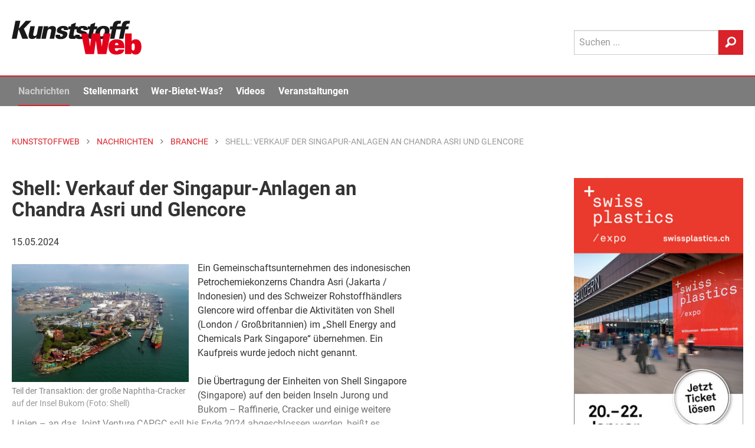

--- FILE ---
content_type: text/html; Charset=UTF-8
request_url: https://www.kunststoffweb.de/branchen-news/shell_verkauf_der_singapur-anlagen_an_chandra_asri_und_glencore_t255269
body_size: 24470
content:

<!doctype html> 
<html lang="de">
<head>
	<meta http-equiv="Content-Type" content="text/html; charset=utf-8">
	<meta http-equiv="x-ua-compatible" content="ie=edge">
	
	<meta name="viewport" content="width=device-width, initial-scale=1.0">
	<title>Shell: Verkauf der Singapur-Anlagen an Chandra Asri und Glencore | KunststoffWeb</title>
<meta name="description" content="Ein Gemeinschaftsunternehmen des indonesischen Petrochemiekonzerns Chandra Asri   und des Schweizer Rohstoffhändlers Glencore wird offenbar die Aktivitäten von Shell   im „Shell Energy and Chemicals Park Singapore“ übernehmen. Ein..." />
<meta name="keywords" content="Kunststoff, Kunststoffe, Kunststoffindustrie, Kunststoffverarbeitung, Nachrichten, News, Marktberichte, Polymerpreise, Technologie, Stellenmarkt, Jobs, Rohstoffe, Maschinen, Produkte, Additive, Anbieter, Unternehmen, Veranstaltungen, Video, Handelsnamen, Verbände, Datenbanken" />
<link rel="canonical" href="https://www.kunststoffweb.de/branchen-news/shell_verkauf_der_singapur-anlagen_an_chandra_asri_und_glencore_t255269">
<meta property="og:title" content="Shell: Verkauf der Singapur-Anlagen an Chandra Asri und Glencore" />
<meta property="og:description" content="Ein Gemeinschaftsunternehmen des indonesischen Petrochemiekonzerns Chandra Asri und des Schweizer Rohstoffhändlers Glencore wird offenbar die Aktivitäten von Shell im „Shell Energy and Chemicals Park Singapore“ übernehmen." />
<meta property="og:type" content="article" />
<meta property="og:url" content="https://www.kunststoffweb.de/branchen-news/shell_verkauf_der_singapur-anlagen_an_chandra_asri_und_glencore_t255269" />
<meta property="og:image" content="https://www.kunststoffweb.de/_assets/images/nachrichten/ki/w255269A.jpg" />
<meta property="og:site_name" content="KunststoffWeb" />
<meta property="twitter:card" content="summary" />
<meta property="twitter:title" content="Shell: Verkauf der Singapur-Anlagen an Chandra Asri und Glencore" />
<meta property="twitter:description" content="Ein Gemeinschaftsunternehmen des indonesischen Petrochemiekonzerns Chandra Asri und des Schweizer Rohstoffhändlers Glencore wird offenbar die Aktivitäten von Shell im „Shell Energy and Chemicals Park Singapore“ übernehmen." />
<meta property="twitter:url" content="https://www.kunststoffweb.de/branchen-news/shell_verkauf_der_singapur-anlagen_an_chandra_asri_und_glencore_t255269" />
<meta property="twitter:image" content="https://www.kunststoffweb.de/_assets/images/nachrichten/ki/w255269A.jpg" />

	
	
	<meta name="date" content="19.01.2026">
	<meta name="robots" content="index, follow">

	<link rel="home" type="text/html" title="Startseite" href="/" />
	<link rel="alternate" type="application/rss+xml" title="KunststoffWeb Nachrichten" href="https://www.kunststoffweb.de/rss/?f=kunststoffweb_ticker_tag" />
	<link rel="alternate" type="application/rss+xml" title="KunststoffWeb Insolvenzen" href="https://www.kunststoffweb.de/rss/?f=kunststoffweb_insolvenzen" />
	<link rel="alternate" type="application/rss+xml" title="KunststoffWeb Stellenangebote" href="https://www.kunststoffweb.de/rss/?f=kunststoffweb_stellenangebote" />
	
	<link rel="apple-touch-icon" sizes="57x57" href="/_assets/images/_favicon/apple-icon-57x57.png">
	<link rel="apple-touch-icon" sizes="60x60" href="/_assets/images/_favicon/apple-icon-60x60.png">
	<link rel="apple-touch-icon" sizes="72x72" href="/_assets/images/_favicon/apple-icon-72x72.png">
	<link rel="apple-touch-icon" sizes="76x76" href="/_assets/images/_favicon/apple-icon-76x76.png">
	<link rel="apple-touch-icon" sizes="114x114" href="/_assets/images/_favicon/apple-icon-114x114.png">
	<link rel="apple-touch-icon" sizes="120x120" href="/_assets/images/_favicon/apple-icon-120x120.png">
	<link rel="apple-touch-icon" sizes="144x144" href="/_assets/images/_favicon/apple-icon-144x144.png">
	<link rel="apple-touch-icon" sizes="152x152" href="/_assets/images/_favicon/apple-icon-152x152.png">
	<link rel="apple-touch-icon" sizes="180x180" href="/_assets/images/_favicon/apple-icon-180x180.png">
	<link rel="icon" type="image/png" sizes="192x192"  href="/_assets/images/_favicon/android-icon-192x192.png">
	<link rel="icon" type="image/png" sizes="144x144"  href="/_assets/images/_favicon/android-icon-144x144.png">
	<link rel="icon" type="image/png" sizes="32x32" href="/_assets/images/_favicon/favicon-32x32.png">
	<link rel="icon" type="image/png" sizes="96x96" href="/_assets/images/_favicon/favicon-96x96.png">
	<link rel="icon" type="image/png" sizes="16x16" href="/_assets/images/_favicon/favicon-16x16.png">
	<link rel="mask-icon" href="/_assets/images/_favicon/safari-pinned-tab.svg" color="#e3001b">
	<link rel="manifest" href="/_assets/images/_favicon/manifest.json">
	<meta name="msapplication-TileColor" content="#efefef">
	<meta name="msapplication-TileImage" content="/ms-icon-144x144.png">
	<meta name="theme-color" content="#efefef">
	
<script>
function cm_load_GA(){
	var gaProperty = 'UA-499481-1';
	var disableStr = 'ga-disable-' + gaProperty;
	if (document.cookie.indexOf(disableStr + '=true') > -1) {
	  window[disableStr] = true;
	}
	function gaOptout() {
	  document.cookie = disableStr + '=true; expires=Thu, 31 Dec 2099 23:59:59 UTC; path=/';
	  window[disableStr] = true;
	}
	(function(i,s,o,g,r,a,m){i['GoogleAnalyticsObject']=r;i[r]=i[r]||function(){
	(i[r].q=i[r].q||[]).push(arguments)},i[r].l=1*new Date();a=s.createElement(o),
	m=s.getElementsByTagName(o)[0];a.async=1;a.src=g;m.parentNode.insertBefore(a,m)
	})(window,document,'script','//www.google-analytics.com/analytics.js','ga');
	ga('create', 'UA-499481-1', 'auto');
	ga('set', 'anonymizeIp', true);
	ga('send', 'pageview');
	
	<!-- Google tag (gtag.js) -->
	var gtag_script = document.createElement('script');
	gtag_script.type = 'text/javascript';
	gtag_script.src = 'https://www.googletagmanager.com/gtag/js?id=G-BEZS9PHS05';
	document.body.appendChild(gtag_script);
	window.dataLayer = window.dataLayer || [];
	function gtag(){dataLayer.push(arguments);}
	gtag('js', new Date());
	gtag('config', 'G-BEZS9PHS05');
	
}
var _paq=window._paq=window._paq||[];_paq.push(["trackPageView"]),_paq.push(["enableLinkTracking"]),function(){var a="//mt.ki-group.de/";_paq.push(["setTrackerUrl",a+"matomo.php"]),_paq.push(["setSiteId","1"]);var e=document,p=e.createElement("script"),r=e.getElementsByTagName("script")[0];p.async=!0,p.src=a+"matomo.js",r.parentNode.insertBefore(p,r)}();
</script>



<link rel="stylesheet" href="/_assets/css/app.css?v=1.2">


</head>

<body data-param-id="255269" data-param-q="" data-param-c="" data-param-acc="" data-param-p=""  data-param-page="1" data-param-sortby="" data-param-pageid = "100003" data-param-navi-parentid = "100308" data-param-rubrik = "branchen-news" data-param-url = "https://www.kunststoffweb.de/branchen-news/shell_verkauf_der_singapur-anlagen_an_chandra_asri_und_glencore_t255269" data-param-dr = "19.01.2026-31.12.2099" >



<!-- SVG-Code -->
<svg xmlns="http://www.w3.org/2000/svg" xmlns:xlink="http://www.w3.org/1999/xlink"><symbol viewBox="0 0 8 13" id="arrow" xmlns="http://www.w3.org/2000/svg"><path d="M0 11.473L4.962 6.5 0 1.528 1.528 0l6.5 6.5-6.5 6.5z" fill-rule="evenodd"/></symbol><symbol viewBox="0 0 13 27" id="facebook" xmlns="http://www.w3.org/2000/svg"><path d="M8.702 26.311V13.254h3.604l.478-4.5H8.702l.006-2.251c0-1.174.111-1.803 1.797-1.803h2.253V.2H9.153C4.823.2 3.3 2.383 3.3 6.054v2.701H.6v4.5h2.7V26.31h5.402z" fill="#FFF" fill-rule="evenodd"/></symbol><symbol viewBox="0 0 24 16" id="googleplus" xmlns="http://www.w3.org/2000/svg"><path d="M7.636 7.314V9.92h4.331c-.174 1.118-1.309 3.279-4.33 3.279-2.608 0-4.735-2.15-4.735-4.799 0-2.65 2.127-4.799 4.734-4.799 1.484 0 2.477.63 3.044 1.173l2.073-1.987C11.422 1.549 9.698.8 7.636.8 3.415.8 0 4.198 0 8.4S3.415 16 7.636 16c4.408 0 7.331-3.083 7.331-7.426 0-.5-.054-.88-.12-1.26h-7.21zm16.364 0h-2.182V5.143h-2.182v2.171h-2.181v2.172h2.181v2.171h2.182V9.486H24" fill="#FFF" fill-rule="evenodd"/></symbol><symbol viewBox="0 0 12 12" id="info" xmlns="http://www.w3.org/2000/svg"><path d="M6 .079a5.921 5.921 0 1 0 0 11.843A5.921 5.921 0 0 0 6 .079zm.604 9.215a.206.206 0 0 1-.206.206h-.796a.206.206 0 0 1-.206-.206V5.47c0-.114.092-.206.206-.206h.796c.114 0 .206.092.206.206v3.824zM5.995 4.41a.72.72 0 0 1-.713-.723c0-.399.323-.713.713-.713.4 0 .723.314.723.713 0 .4-.323.723-.723.723z" fill="#4A4A4A" fill-rule="evenodd"/></symbol><symbol viewBox="0 0 22 21" fill-rule="evenodd" clip-rule="evenodd" stroke-linejoin="round" stroke-miterlimit="1.414" id="linkedin" xmlns="http://www.w3.org/2000/svg"><path d="M5.6 20.6h-5v-13h5v13zm-2.5-15C1.6 5.6.6 4.4.6 3.1S1.6.7 3.1.7s2.5 1.1 2.5 2.4c.1 1.4-.9 2.5-2.5 2.5zm11.5 6c-1.1 0-2 .9-2 2v7h-5s.1-12 0-13h5v1.5s1.5-1.4 3.9-1.4c3 0 5.1 2.1 5.1 6.3v6.7h-5v-7c0-1.2-.9-2.1-2-2.1z" fill-rule="nonzero"/></symbol><symbol viewBox="0 0 270 71" id="logo" xmlns="http://www.w3.org/2000/svg"><title>KunststoffWeb: Fachinformationen für die Kunststoffindustrie</title><g fill="none" fill-rule="evenodd"><path fill="#1A1919" d="M0 37.657h10.07l4.048-19.877 7.857 19.877h12.302l-9.085-20.912L40.896.284H29.14l-14.801 16.41L17.681.283H7.611L0 37.657"/><path d="M38.623 11.672l-2.984 14.65c-1.012 4.969-1.857 11.802 6.774 11.802 2.183 0 5.371-.311 8.755-4.504l-.624 4.037h9.177c.361-2.018.414-2.277.768-4.503l4.375-21.482h-9.326L52.47 26.735c-.295 1.45-1.054 5.177-4.973 5.177-3.72 0-2.982-3.624-2.687-5.073L47.9 11.672h-9.276M61.505 37.657h9.276l3.036-14.907c.19-.932 1.117-5.487 5.284-5.487 3.82 0 3.071 3.675 2.702 5.487l-3.036 14.907h9.326l3.205-15.735c.727-3.572 2.203-10.82-6.924-10.82-5.16 0-7.67 2.589-9.213 4.556l.713-3.986h-9.326l-.88 5.539-4.163 20.446M91.3 29.22c-1.807 8.386 5.327 9.162 10.387 9.162 2.183 0 11.955 0 13.747-8.8 1.033-5.072-2.155-6.47-4.399-7.143l-6.257-1.915c-1.404-.414-2.33-.984-2.024-2.485.327-1.605 1.803-2.278 3.242-2.278 1.488 0 2.066.57 2.295 1.398.189.776-.012 1.76-.17 2.537h8.83c1.079-7.247-4.221-8.748-9.578-8.748-3.671 0-6.773.62-9.283 2.225-1.869 1.14-3.651 3.313-4.178 5.901-1.086 5.332 3.164 6.626 4.618 7.04l4.754 1.501c1.967.57 3.3 1.087 2.931 2.899-.231 1.14-1.231 2.64-3.364 2.64-1.588 0-2.224-.776-2.402-1.605-.218-.88-.017-1.863.078-2.329H91.3" fill="#1A1919"/><path d="M131.924 11.776l1.58-7.765-9.737 3.727-.822 4.038h-4.861l-1.266 6.211h4.713l-2.54 12.475c-1.023 5.022-.062 7.61 7.379 7.61 3.175 0 4.864-.26 6.147-.466l1.244-6.108c-1.173.155-1.62.155-2.363.155-3.572 0-3.277-1.45-2.673-4.659l1.834-9.007h6.002l1.265-6.211h-5.902" fill="#1A1919"/><path d="M132.154 29.22c-1.807 8.386 5.326 9.162 10.386 9.162 2.183 0 11.955 0 13.747-8.8 1.034-5.072-2.154-6.47-4.399-7.143l-6.257-1.915c-1.403-.414-2.33-.984-2.024-2.485.328-1.605 1.804-2.278 3.243-2.278 1.487 0 2.066.57 2.294 1.398.19.776-.011 1.76-.17 2.537h8.83c1.08-7.247-4.22-8.748-9.578-8.748-3.67 0-6.773.62-9.282 2.225-1.87 1.14-3.651 3.313-4.179 5.901-1.085 5.332 3.165 6.626 4.62 7.04l4.753 1.501c1.967.57 3.3 1.087 2.931 2.899-.231 1.14-1.232 2.64-3.365 2.64-1.587 0-2.223-.776-2.401-1.605-.218-.88-.018-1.863.077-2.329h-9.226" fill="#1A1919"/><path d="M172.23 11.776l1.582-7.765-9.738 3.727-.822 4.038h-4.861l-1.266 6.211h4.713l-2.54 12.475c-1.023 5.022-.062 7.61 7.38 7.61 3.174 0 4.863-.26 6.146-.466l1.244-6.108c-1.173.155-1.62.155-2.364.155-3.57 0-3.276-1.45-2.672-4.659l1.835-9.007h6.002l1.265-6.211h-5.904" fill="#1A1919"/><path d="M173.856 24.561c-.643 3.158-.74 7.04 1.558 9.887 1.935 2.432 5.222 3.83 10.728 3.83 5.11 0 8.513-1.603 11.028-3.726 3.128-2.692 4.95-6.523 5.719-10.301 1.876-9.214-3.56-13.459-11.645-13.459-9.871 0-15.764 5.797-17.388 13.77zm9.663.052c.79-3.882 2.48-8.282 6.597-8.282 3.72 0 3.993 3.779 3.075 8.282-.737 3.623-2.47 8.23-6.537 8.23-.843 0-2.509-.103-3.2-2.07-.651-1.916-.283-4.452.065-6.16z" fill="#1A1919"/><path d="M227.332.44c-1.021-.104-2.913-.311-5.443-.311-9.772 0-10.979 5.435-12.095 11.647h-4.96l-1.286 6.315h4.812l-3.985 19.566h9.127l3.985-19.566h6.002l1.286-6.315h-6.002c.393-2.174.947-5.384 4.767-5.384 1.24 0 2.14.207 2.516.31L227.332.44" fill="#1A1919"/><path d="M245.977.44c-1.02-.104-2.912-.311-5.442-.311-9.773 0-10.98 5.435-12.095 11.647h-4.96l-1.287 6.315h4.812l-3.984 19.566h9.127l3.985-19.566h6.002l1.286-6.315h-6.002c.393-2.174.947-5.384 4.766-5.384 1.24 0 2.141.207 2.517.31L245.977.44" fill="#1A1919"/><path fill="#E3001B" d="M153.29 69.664h17.755l3.837-27.97h.115l3.837 27.97h17.755l8.935-43.15h-14.663l-3.493 27.133h-.114l-3.838-27.134h-16.953l-3.837 27.134h-.115l-3.494-27.134h-14.662l8.935 43.15M221.845 60.041c-.401 2.153-1.89 3.109-3.437 3.109-2.75 0-3.894-1.495-3.894-4.961v-.897h19.817v-2.031c0-10.699-5.212-16.496-16.094-16.496-10.31 0-17.01 5.38-17.01 15.719 0 12.132 7.56 16.077 15.979 16.077 10.767 0 15.75-3.705 16.78-10.52h-12.141zm-7.331-9.083v-.419c0-2.869 1.489-4.363 3.723-4.363 2.175 0 3.608 1.494 3.608 4.363v.419h-7.331zM249.35 54.664c0-2.63 0-3.408.23-4.662.343-1.734 1.431-2.75 2.977-2.75 2.864 0 3.265 2.63 3.265 7.412 0 4.063-.344 7.41-3.322 7.41-1.547 0-2.177-.717-2.577-1.613-.401-.898-.573-2.69-.573-5.797zm-13.86 15h13.058l.23-3.466c2.404 3.407 5.784 4.363 8.934 4.363 6.988 0 11.97-5.618 11.97-16.256 0-11.356-5.555-15.54-11.798-15.54-3.208 0-6.243.956-8.534 3.646V26.513h-13.86v43.15z"/></g></symbol><symbol viewBox="0 0 15 11" id="mail" xmlns="http://www.w3.org/2000/svg"><path d="M13.74.035H.56a.47.47 0 0 0-.468.468v.943c0 .044.047.094.085.114l6.928 3.957a.12.12 0 0 0 .118-.001l6.717-3.952c.038-.021.138-.077.176-.103.045-.03.092-.059.092-.114V.503a.47.47 0 0 0-.468-.468zm.41 2.833a.118.118 0 0 0-.118.001L10.23 5.106a.117.117 0 0 0-.027.18l3.803 4.1a.116.116 0 0 0 .128.029.117.117 0 0 0 .074-.11V2.97a.117.117 0 0 0-.058-.102zM9.134 5.857a.117.117 0 0 0-.145-.022l-1.524.897a.595.595 0 0 1-.588.004l-1.34-.766a.117.117 0 0 0-.139.016L.306 10.709a.117.117 0 0 0 .02.187c.08.047.156.07.234.07h13.045a.116.116 0 0 0 .107-.071.116.116 0 0 0-.022-.127l-4.556-4.91zm-4.856-.43a.117.117 0 0 0-.021-.188L.267 2.96a.118.118 0 0 0-.175.102v5.98a.117.117 0 0 0 .196.086l3.99-3.701z" fill-rule="evenodd"/></symbol><symbol viewBox="0 0 21 22" id="search" xmlns="http://www.w3.org/2000/svg"><path d="M12.038.297c-4.62 0-8.362 3.84-8.362 8.576A8.7 8.7 0 0 0 4.875 13.3L.82 17.458l.014.014a2.375 2.375 0 0 0-.699 1.71c0 1.316 1.023 2.346 2.305 2.346.655 0 1.241-.27 1.66-.707l.01.01 4.182-4.29a8.157 8.157 0 0 0 3.745.908c4.62 0 8.361-3.84 8.361-8.576 0-4.736-3.742-8.576-8.361-8.576zm.05 13.78c-2.887 0-5.226-2.4-5.226-5.36 0-2.96 2.34-5.36 5.227-5.36 2.887 0 5.225 2.4 5.225 5.36 0 2.96-2.338 5.36-5.225 5.36z" fill-rule="evenodd"/></symbol><symbol viewBox="0 0 200.1 204" id="star" xmlns="http://www.w3.org/2000/svg"><path d="M183.8 74.4c-.5-1.4-1.9-2.4-3.4-2.4h-58l-20.5-54.6c-.5-1.4-1.9-2.4-3.4-2.4s-2.9 1-3.4 2.4L74.6 72h-58c-1.5 0-2.9 1-3.4 2.4s0 3 1.2 4l47.9 41.2-20.6 61.7c-.5 1.5 0 3.1 1.3 4s2.9.9 4.2 0l51.3-37.6 51.3 37.6c.6.5 1.4.7 2.1.7.7 0 1.5-.2 2.1-.7 1.3-.9 1.8-2.5 1.3-4l-20.6-61.7 47.9-41.2c1.2-1 1.7-2.6 1.2-4z"/></symbol><symbol viewBox="0 0 24 20" id="twitter" xmlns="http://www.w3.org/2000/svg"><path d="M11.281 5.508l.05.83-.839-.102c-3.055-.39-5.724-1.711-7.99-3.932l-1.11-1.101-.285.813C.504 3.83.89 5.745 2.148 7.033c.672.712.521.813-.637.39-.403-.136-.756-.238-.79-.187-.117.119.286 1.661.605 2.271.437.848 1.326 1.678 2.3 2.17l.823.39-.974.016c-.94 0-.974.017-.873.373.336 1.102 1.662 2.271 3.14 2.78l1.04.356-.906.542a9.452 9.452 0 0 1-4.5 1.254c-.755.017-1.376.085-1.376.136 0 .17 2.048 1.118 3.24 1.491 3.576 1.102 7.823.627 11.013-1.254 2.266-1.339 4.532-4 5.59-6.576.57-1.373 1.141-3.881 1.141-5.084 0-.78.05-.882.99-1.814.555-.542 1.075-1.135 1.176-1.305.168-.322.151-.322-.705-.034-1.427.509-1.628.441-.923-.322.52-.542 1.141-1.525 1.141-1.813 0-.051-.252.034-.537.186-.302.17-.974.424-1.477.577l-.907.288-.822-.56C18.466 1 17.828.66 17.493.56c-.857-.238-2.166-.204-2.938.067-2.099.763-3.425 2.73-3.274 4.882z" fill="#FFF" fill-rule="evenodd"/></symbol><symbol viewBox="0 0 24 28" id="xing" xmlns="http://www.w3.org/2000/svg"><path d="M5.222 19.319H1.379a.564.564 0 0 1-.501-.266c-.1-.167-.106-.382 0-.598l4.082-7.301c.004-.008.004-.014 0-.023L2.363 6.574c-.109-.217-.123-.431-.021-.598.096-.161.291-.243.522-.243h3.841c.59 0 .88.385 1.07.73 0 0 2.625 4.644 2.641 4.668L6.27 18.567c-.196.358-.473.752-1.047.752M23.386 1.25L14.88 16.495a.022.022 0 0 0 0 .026l5.416 10.03c.107.217.109.435.007.602-.098.16-.278.25-.51.25h-3.837c-.589 0-.881-.398-1.073-.743L9.426 16.51l8.548-15.367C18.18.767 18.43.4 19.002.4h3.88c.233 0 .414.088.512.25.1.165.099.385-.008.6" fill="#FFF" fill-rule="evenodd"/></symbol></svg>


<div class="off-canvas-wrapper"> <!-- off-canvas-wrapper schliesst im Footer -->
<!-- responsive Navi -->
<div class="off-canvas position-right" id="offCanvas" data-off-canvas>
  <form id="site-suche-responsiv" action="/suche/default.asp" method="get" name="query">
    <div class="input-group">
      <input class="input-group-field" type="search" name="q" placeholder="Suchen ...">
      <div class="input-group-button">
        <button type="submit" class="button secondary button--search">
          <svg class="icon icon-search" aria-hidden="true" role="img">
            <use xmlns:xlink="http://www.w3.org/1999/xlink" xlink:href="#search"></use>
          </svg>
        </button>
      </div>
    </div>
  </form>

  <ul class="vertical menu accordion-menu menu-main" data-accordion-menu role="group"><li role="treeitem" class="is-accordion-submenu-parent" aria-controls="1000-acc-menu" aria-expanded="false" id="1000-acc-menu-link"><a href="/nachrichten/">Nachrichten</a>
  <ul class="menu vertical nested submenu is-accordion-submenu" data-submenu="" role="group" aria-labelledby="1000-acc-menu-link" aria-hidden="true" id="1000-acc-menu" style="display: none;">

<li role="treeitem" class="is-submenu-item is-accordion-submenu-item"><a href="/nachrichten/default.asp">Alle Nachrichten</a></li>

<li role="treeitem" class="is-submenu-item is-accordion-submenu-item"><a href="/branchen-news/default.asp">Branche</a></li>

<li role="treeitem" class="is-submenu-item is-accordion-submenu-item"><a href="/technologie-news/default.asp">Technologie</a></li>

<li role="treeitem" class="is-submenu-item is-accordion-submenu-item"><a href="/polymerpreis-news/default.asp">Polymerpreise</a></li>

<li role="treeitem" class="is-submenu-item is-accordion-submenu-item"><a href="/insolvenzen/default.asp">Insolvenzen</a></li>

<li role="treeitem" class="is-submenu-item is-accordion-submenu-item"><a href="/nachrichten/archiv.asp">Archiv</a></li>
</ul>
</li><li role="treeitem" class="is-accordion-submenu-parent" aria-controls="2000-acc-menu" aria-expanded="false" id="2000-acc-menu-link"><a href="/stellenmarkt/">Stellenmarkt</a>
  <ul class="menu vertical nested submenu is-accordion-submenu" data-submenu="" role="group" aria-labelledby="2000-acc-menu-link" aria-hidden="true" id="2000-acc-menu" style="display: none;">

<li role="treeitem" class="is-submenu-item is-accordion-submenu-item"><a href="/stellenmarkt/default.asp">Alle Angebote und Gesuche</a></li>

<li role="treeitem" class="is-submenu-item is-accordion-submenu-item"><a href="/stellenmarkt/angebote.asp">Stellenangebote</a></li>

<li role="treeitem" class="is-submenu-item is-accordion-submenu-item"><a href="/stellenmarkt/gesuche.asp">Stellengesuche</a></li>

<li role="treeitem" class="is-submenu-item is-accordion-submenu-item"><a href="/stellenmarkt/links.asp">Stellenmarkt-Partner</a></li>
</ul>
</li><li role="treeitem" class="is-accordion-submenu-parent" aria-controls="5000-acc-menu" aria-expanded="false" id="5000-acc-menu-link"><a href="/wer-bietet-was/">Wer-Bietet-Was?</a>
  <ul class="menu vertical nested submenu is-accordion-submenu" data-submenu="" role="group" aria-labelledby="5000-acc-menu-link" aria-hidden="true" id="5000-acc-menu" style="display: none;">

<li role="treeitem" class="is-submenu-item is-accordion-submenu-item"><a href="/wer-bietet-was/default.asp">Produktsuche</a></li>

<li role="treeitem" class="is-submenu-item is-accordion-submenu-item"><a href="/wer-bietet-was/eintragen.asp">Kostenloser Firmeneintrag</a></li>

<li role="treeitem" class="is-submenu-item is-accordion-submenu-item"><a href="/firmeneintrag/login.asp">Firmeneintrag verwalten</a></li>

<li role="treeitem" class="is-submenu-item is-accordion-submenu-item"><a href="/handelsnamen/default.asp">Handelsnamen</a></li>
</ul>
</li><li role="treeitem" class="is-accordion-submenu-parent" aria-controls="6000-acc-menu" aria-expanded="false" id="6000-acc-menu-link"><a href="/video/">Videos</a>
  <ul class="menu vertical nested submenu is-accordion-submenu" data-submenu="" role="group" aria-labelledby="6000-acc-menu-link" aria-hidden="true" id="6000-acc-menu" style="display: none;">

<li role="treeitem" class="is-submenu-item is-accordion-submenu-item"><a href="/video/default.asp">Alle Videos</a></li>

<li role="treeitem" class="is-submenu-item is-accordion-submenu-item"><a href="/video/liste.asp">Archiv</a></li>

<li role="treeitem" class="is-submenu-item is-accordion-submenu-item"><a href="/video/melden.asp">Ihr Video im KunststoffWeb</a></li>
</ul>
</li><li role="treeitem" class="is-accordion-submenu-parent" aria-controls="7000-acc-menu" aria-expanded="false" id="7000-acc-menu-link"><a href="/veranstaltungen/">Veranstaltungen</a>
  <ul class="menu vertical nested submenu is-accordion-submenu" data-submenu="" role="group" aria-labelledby="7000-acc-menu-link" aria-hidden="true" id="7000-acc-menu" style="display: none;">

<li role="treeitem" class="is-submenu-item is-accordion-submenu-item"><a href="/veranstaltungen/default.asp">Alle Termine</a></li>

<li role="treeitem" class="is-submenu-item is-accordion-submenu-item"><a href="/veranstaltungen/melden.asp">Veranstaltung eintragen</a></li>

<li role="treeitem" class="is-submenu-item is-accordion-submenu-item"><a href="/veranstaltungen/knowledge_training.asp">KI Group Knowledge & Training</a></li>
</ul>
</li><li role="treeitem" class="is-accordion-submenu-parent" aria-controls="8000-acc-menu" aria-expanded="false" id="8000-acc-menu-link"><a href="/newsletter/">Newsletter</a>
  <ul class="menu vertical nested submenu is-accordion-submenu" data-submenu="" role="group" aria-labelledby="8000-acc-menu-link" aria-hidden="true" id="8000-acc-menu" style="display: none;">

<li role="treeitem" class="is-submenu-item is-accordion-submenu-item"><a href="/newsletter/">Newsletter kostenlos abonnieren</a></li>

<li role="treeitem" class="is-submenu-item is-accordion-submenu-item"><a href="/newsletter/empfehlen.asp">Newsletter empfehlen</a></li>
</ul>
</li></ul>
 <!-- Ende -->

<!--
  <ul class="menu-meta margin-left20">
    <li><a href="/ueber/werbung.asp">Werbung</a></li>
    <li><a href="/ueber/kontakt.asp">Kontakt</a></li>
    <li><a href="/ueber/impressum.asp">Impressum</a></li>
    <li><a href="/ueber/datenschutz.asp">Datenschutz</a></li>
  </ul>
-->
</div> 

<div class="off-canvas-content" data-off-canvas-content> <!-- off-canvas-content schliesst im Footer -->

<div id="print-logo" class="print-show" style="display: none;">
	<svg class="site-logo" aria-hidden="true" role="img">
		<use xmlns:xlink="http://www.w3.org/1999/xlink" xlink:href="#logo"></use>
	</svg>
</div>

<div data-sticky-container>
<header class="site-header" data-sticky data-margin-top="-8" data-sticky-on="small">

<!-- Logo, Sub-Navi & Suche -->
				<div id="site-header-top" class="grid-container site-header__top">
					<div class="grid-x grid-padding-x">
						<div class="small-6 medium-9 cell">
							
							<a href="/" title="KunststoffWeb: Fachinformationen für die Kunststoffindustrie">
								<span class="site-h1-text">KunststoffWeb: Fachinformationen für die Kunststoffindustrie</span>
								<svg class="site-logo" aria-hidden="true" role="img">
									<use xmlns:xlink="http://www.w3.org/1999/xlink" xlink:href="#logo"></use>
								</svg>
							</a>
							
						</div>
						<div class="small-6 medium-3 cell site-header__menu-search">
							<div class="site-header__search show-for-large">
								<form id="site-suche" action="/suche/" method="get" name="query"  accept-charset="UTF-8">
									<div class="input-group">
										<input class="input-group-field" type="search" name="q" placeholder="Suchen ..."  maxlength="50">
										<div class="input-group-button">
											<button type="submit" class="button secondary button--search">
												<svg class="icon icon-search" aria-hidden="true" role="img">
													<use xmlns:xlink="http://www.w3.org/1999/xlink"
														 xlink:href="#search"></use>
												</svg>
											</button>
										</div>
									</div>
								</form>
							</div>

							<div class="menu-button hide-for-large">
								<div class="title-bar-title">Menü</div>
								<button class="menu-icon dark" type="button" data-toggle="offCanvas"></button>
							</div>
						</div>
					</div>
				</div> 

<div class="mega-menu-wrap show-for-large">
	<div class="grid-container">
		<div class="grid-x grid-padding-x" >
			<div class="cell">
				<ul class="mega-menu js-mega-menu">
					<li class="mega-menu-logo">
						<a href="/">
							<svg class="site-logo" aria-hidden="true" role="img">
								<use xmlns:xlink="http://www.w3.org/1999/xlink" xlink:href="#logo"></use>
							</svg>
						</a>
					</li>
					<li data-inhaltsrubrik="nachrichten" data-navi-parentid="100308" class="has-submenu">
						<a href="/nachrichten/">Nachrichten</a>
						<div class="submenu">			
							<div class="submenu__columns">
								<div class="submenu__links">
									<ul>
										<li><a href="/nachrichten/">
											<div class="linkgroup__title">Alle Nachrichten</div>
										</a></li>
										<li><a href="/branchen-news/">
											<div class="linkgroup__title">Branche</div>
										</a></li>
										<li><a href="/branchen-news/rubrik.asp?c=rubrik&q=02">Unternehmen</a></li>
										<li><a href="/branchen-news/rubrik.asp?c=rubrik&q=04">Märkte</a></li>
										<li><a href="/branchen-news/rubrik.asp?c=rubrik&q=05">Werkstoffe</a></li>
										<li><a href="/branchen-news/rubrik.asp?c=rubrik&q=06">Management</a></li>
										<li><a href="/branchen-news/rubrik.asp?c=rubrik&q=07">Namen und Köpfe</a></li>
										<li><a href="/branchen-news/rubrik.asp?c=rubrik&q=08">Branche</a></li>
										
										<li><a href="/technologie-news/">
											<div class="linkgroup__title mt-xs">Technologie</div>
										</a></li>
										<li><a href="/polymerpreis-news/">
											<div class="linkgroup__title">Polymerpreise</div>
										</a></li>
										<li><a href="/insolvenzen/">
											<div class="linkgroup__title">Insolvenzen</div>
										</a></li>
										<li><a href="/nachrichten/archiv.asp">
											<div class="linkgroup__title">Archiv</div>
										</a></li>
									</ul>
								</div>
								
								<div class="submenu__links">
									<article class="modul modul-liste modul-pos-0 modul-branchen-news" id="modul_100067">
<div class="submenu__subheadline">Branche</div>
<ul><li data-item>
	<a class="linkgroup" href="/polymerpreis-news/standard-thermoplaste_polyolefine_und_pvc_tendieren_seitwaerts_pp257915">
		<div class="linkgroup__title">Standard-Thermoplaste: Polyolefine und PVC tendieren seitwärts</div>
		<div class="linkgroup__description">
			Es ist, als ob der Markt für Standard-Thermoplaste nach dem Kälteeinbruch zu Jahresbeginn noch in eisiger Starre verharren…
		</div>
	</a>
</li><li data-item>
	<a class="linkgroup" href="/polymerpreis-news/standard-regranulate_flaue_konjunktur_daempft_weiter_die_bedarfe_pp259362">
		<div class="linkgroup__title">Standard-Regranulate: Flaue Konjunktur dämpft weiter die Bedarfe</div>
		<div class="linkgroup__description">
			Im vergangenen Jahr waren es die frisch verabschiedeten oder gar schon in Kraft getretenen Einsatzquoten, die die Preise…
		</div>
	</a>
</li></ul>
</article>
								</div>
								<div class="submenu__links">
									<article class="modul modul-liste modul-pos-0 modul-technologie-news" id="modul_100069">
<div class="submenu__subheadline">Technologie</div>
<ul><li>
	<a class="linkgroup" href="/technologie-news/polymer_solutions_recycling_fuer_technische_kunststoffe_erweitert_tn107773">
		<div class="linkgroup__title">Polymer Solutions: Recycling für technische Kunststoffe erweitert</div>
		<div class="linkgroup__description">
			Die Tochter der Krall Kunststoff-Recycling hat ihr Serviceangebot für die DACH-Region ausgebaut. Über Polyamide hinaus entsorgt&hellip;
		</div>
	</a>
</li><li>
	<a class="linkgroup" href="/technologie-news/lifocolor_trendfarben_2027_tn107770">
		<div class="linkgroup__title">Lifocolor: Trendfarben 2027</div>
		<div class="linkgroup__description">
			Mit den Shades of Inspiration 2027 schlägt der Masterbatch-Hersteller ein neues Kapitel seines Trendservices auf. Um die&hellip;
		</div>
	</a>
</li></ul>
</article>
								</div>

								<div class="submenu__banner">
									

								</div>
							</div>
						</div>
					</li>
					<li data-inhaltsrubrik="stellenmarkt" data-navi-parentid="100020" class="has-submenu">
						<a href="/stellenmarkt/">Stellenmarkt</a>
						<div class="submenu">

							<div class="submenu__columns">
								<div class="submenu__links">
									<ul>
										<li><a href="/stellenmarkt/">
											<div class="linkgroup__title">Alle Angebote</div>
										</a></li>
										<li><a href="/stellenmarkt/angebote.asp">
											<div class="linkgroup__title">Stellenangebote</div>
										</a></li>
									</ul>
									<ul>
										<li><a href="/stellenmarkt/links.asp">
											<div class="linkgroup__title mt-xs">Stellenmarkt-Partner</div>
										</a></li>
									</ul>
					
								</div>
								<div class="submenu__links">
									
								</div>
								<div class="submenu__links">
									<article class="modul modul-liste modul-pos-0 modul-stellenmarkt" id="modul_100090">
<div class="submenu__subheadline">Aktuelle Stellenangebote</div>
<ul><li>
  <a class="linkgroup" href="/stellenmarkt/konstrukteur_kunststoffkomponenten_m_w_d_k133381">
    <div class="linkgroup__title">
      <div style="float: right;"><span class="label label--star label--star--megamenu"></span></div>
      Konstrukteur Kunststoffkomponenten (m/w/d)
    </div>
    <div class="linkgroup__description">
      BECKER + PARTNER Personalberatung + Managementberatung für den Mittelstand PartG.<br/>
      Dienstsitz: Frankfurt/Main
    </div>
  </a>
</li><li>
  <a class="linkgroup" href="/stellenmarkt/leiter_qualitaetsmanagement_m_w_d_k133380">
    <div class="linkgroup__title">
      <div style="float: right;"><span class="label label--star label--star--megamenu"></span></div>
      Leiter Qualitätsmanagement (m/w/d)
    </div>
    <div class="linkgroup__description">
      OMEGA TECHNOLOGY GmbH & Co. KG<br/>
      Dienstsitz: 49356 Diepholz (DE)
    </div>
  </a>
</li></ul>
</article>
								</div>

								<div class="submenu__banner">
									

								</div>
							</div>
						</div>
					</li>
					<li data-inhaltsrubrik="wer-bietet-was" data-navi-parentid="100016" class="has-submenu">
						<a href="/wer-bietet-was/">Wer-Bietet-Was?</a>
						<div class="submenu">
							
							<div class="submenu__columns">
								<div class="submenu__links">
									<ul>
										<li><a href="/wer-bietet-was/">
											<div class="linkgroup__title">Produktsuche</div>
										</a></li>
										<li><a href="/firmeneintrag/eintragen.asp" class="td-underline">Kostenloser Firmeneintrag </a></li>
										<li><a href="/firmeneintrag/" class="td-underline">Firmeneintrag verwalten</a></li>
										<li><a href="/handelsnamen/">
											<div class="linkgroup__title mt-xs">Handelsnamen</div>
										</a></li> 
									</ul>
								</div>
								<div class="submenu__links">
									<ul>
										<li><div class="submenu__subheadline">Produktgruppen</div></li>
										<li><a href="/produkte/Kunststoff-Rohstoffe_Hilfsstoffe_Chemikalien_p100001" class="td-underline">Kunststoffrohstoffe, Hilfsstoffe, Chemikalien</a></li>
										<li><a href="/produkte/Kunststoffverarbeitung_Pruefung_Entwicklung_p100179" class="td-underline">Kunststoffverarbeitung, Pr&uuml;fung, Entwicklung</a></li>
										<li><a href="/produkte/Halbzeuge_aus_Kunststoff_p100213" class="td-underline">Halbzeuge</a></li>
										<li><a href="/produkte/Fertigerzeugnisse_aus_Kunststoff_p100243" class="td-underline">Kunststoff-Fertigerzeugnisse</a></li>
										
									</ul>
								</div>
								<div class="submenu__links">
									<ul>
										<li><div class="submenu__subheadline">Produktgruppen</div></li>
										<li><a href="/produkte/Maschinen_Geraete_Werkzeuge_p100267" class="td-underline">Maschinen, Ger&auml;te, Werkzeuge und Zubeh&ouml;r f&uuml;r die Kunststoffverarbeitung</a></li>
										<li><a href="/produkte/Analyse-_Mess-_und_Pruefgeraete_p100420" class="td-underline">Analyse-, Mess- und Pr&uuml;fger&auml;te, einschl. Zubeh&ouml;r</a></li>
										<li><a href="/produkte/Dienstleistungen_fuer_die_Kunststoffindustrie_p100440" class="td-underline">Dienstleistungen f&uuml;r die Kunststoffindustrie</a></li>
									</ul>
								</div>

								<div class="submenu__banner">
									

								</div>
							</div>
						</div>
					</li>
					
					<li data-inhaltsrubrik="Video" data-navi-parentid="100123" class="has-submenu">
						<a href="/video/">Videos</a>
						<div class="submenu">
							<div class="submenu__columns" >
  <div class="submenu__links">
    <ul>
      <li><a href="/video/">
        <div class="linkgroup__title">Alle Videos</div>
        </a></li>
      <li><a href="/video/melden.asp" class="td-underline">Ihr Video im KunststoffWeb</a></li>
    </ul>
  </div><div class="submenu__links">
  <div class="submenu__subheadline">Messevideo</div>
	<ul>
      <li data-item>
          <a class="linkgroup" href="/video/talk_with_market_leaders_ii_-_shape_a_smart_carbon_neutral_future_v100406">
              <div class="video-thumb-container" style="text-align: left">
                  <i class="fi-play-video font-300 video-thumb-overlay"></i>
                  <img data-src="/_assets/images/videos/thumbnails/100406.jpg" src="/_g_img/blank.gif" class="lazy-image-navi" alt="Talk with Market Leaders II - Shape a Smart & Carbon Neutral Future" width="200" />
              </div>
              <div class="linkgroup__title">Talk with Market Leaders II - Shape a Smart & Carbon Neutral Future</div>
          </a>
      </li>
  </ul>
</div><div class="submenu__links">
  <div class="submenu__subheadline">Produktpräsentation</div>
	<ul>
      <li data-item>
          <a class="linkgroup" href="/video/buerkle_xps-_eps-processing_v100374">
              <div class="video-thumb-container" style="text-align: left">
                  <i class="fi-play-video font-300 video-thumb-overlay"></i>
                  <img data-src="/_assets/images/videos/thumbnails/100374.jpg" src="/_g_img/blank.gif" class="lazy-image-navi" alt="BÜRKLE XPS- & EPS-processing" width="200" />
              </div>
              <div class="linkgroup__title">BÜRKLE XPS- & EPS-processing</div>
          </a>
      </li>
  </ul>
</div><div class="submenu__banner">
  

</div>
</div>
						</div>
					</li>
					
					<li data-inhaltsrubrik="veranstaltungen" data-navi-parentid="100098" class="has-submenu">
						<a href="/veranstaltungen">Veranstaltungen</a>
						<div class="submenu">
							<div class="submenu__columns">
								<div class="submenu__links">
									<ul>
										<li><a href="/veranstaltungen/">
											<div class="linkgroup__title">Alle Veranstaltungen</div>
										</a></li>
										<li><a href="/veranstaltungen/melden.asp" class="td-underline">Veranstaltung eintragen </a></li>
										<li><a href="https://www.kiweb.de/default.aspx?pageid=1800" target="_blank" class="td-underline">KI Group Knowledge & Training</a></li>
									</ul>
								</div>
								<div class="submenu__links">
									<div class="submenu__subheadline">Aktuelle Seminare</div>
<ul><li data-item>
  <a class="linkgroup" href="/veranstaltungen/industrietechniker_additive_fertigung_ve119725">
    <span class="news-date">14.03. - 06.11.2026</span>
    <div class="linkgroup__title">Industrietechniker Additive Fertigung</div>
    <p>SKZ KFE gGmbH</p>
  </a>
</li><li data-item>
  <a class="linkgroup" href="/veranstaltungen/stanztechnische_herstellung_von_metallischen_einlegeteilen_ve119262">
    <span class="news-date">04.03.2026</span>
    <div class="linkgroup__title">Stanztechnische Herstellung von metallischen Einlegeteilen</div>
    <p>Institut für Kunststoff- und Entwicklungstechnik IKET</p>
  </a>
</li></ul>  
								</div>
								<div class="submenu__links">
									<div class="submenu__subheadline">Aktuelle Konferenzen/Tagungen</div>
<ul><li data-item>
  <a class="linkgroup" href="/veranstaltungen/22_horber_werkzeugtag_2026_ve119839">
    <span class="news-date">29.01.2026</span>
    <div class="linkgroup__title">22. Horber Werkzeugtag 2026</div>
    <p>Institut für Kunststoff- und Entwicklungstechnik IKET</p>
  </a>
</li><li data-item>
  <a class="linkgroup" href="/veranstaltungen/bioplastics_-_approaches_for_sustainable_product_development_ve120499">
    <span class="news-date">24.02. - 25.02.2026</span>
    <div class="linkgroup__title">Bioplastics - Approaches for Sustainable Product Development</div>
    <p>Institut für Kreislaufwirtschaft der Bio:Polymere der Hochschule Hof</p>
  </a>
</li></ul> 
								</div>
								<div class="submenu__banner">
									

								</div>
							</div>
						</div>
					</li>

				</ul>
			</div>
		</div>
	</div>
</div>

</header>
</div>
 

	
<!-- ### start_of_content -->
<div class="main grid-container">

<div class="grid-x grid-padding-x"><div class="cell"><nav aria-label="Sie befinden sich hier: " role="navigation"><ul class="breadcrumbs" itemscope itemtype="http://schema.org/BreadcrumbList"><li itemprop="itemListElement" itemscope itemtype="http://schema.org/ListItem"><meta itemprop="position" content="1" /><a href="/" itemprop="item"><span itemprop="name">KunststoffWeb</span></a></li><li itemprop="itemListElement" itemscope itemtype="http://schema.org/ListItem"><meta itemprop="position" content="2" /><a href=/nachrichten/  itemprop="item"><span itemprop="name">Nachrichten</span></a></li><li itemprop="itemListElement" itemscope itemtype="http://schema.org/ListItem"><meta itemprop="position" content="3" /><a href=/branchen-news/  itemprop="item"><span itemprop="name">Branche</span></a></li><li>Shell: Verkauf der Singapur-Anlagen an Chandra Asri und Glencore</li></ul></nav></div></div>


<div class="grid-x grid-padding-x mt-sm">
	<div class="large-9 medium-8 cell">
		
		<article class="modul modul-item modul-pos-2 modul-branchen-news" id="modul_100389">
<div class="grid-x grid-padding-x">
    <div class="cell xlarge-9 large-10 medium-11 small-12 mark-context" id="branchen-news">
      <header>
        <h1 class="title-headline">Shell: Verkauf der Singapur-Anlagen an Chandra Asri und Glencore</h1>
        <div class="date text-normal mb-xs">15.05.2024</div>
      </header>
      <div id="artikel-content"><p class="artikel-bild artikel-bild-jpg" ><img src="/_assets/images/nachrichten/ki/w255269A.jpg" alt="Teil der Transaktion: der große Naphtha-Cracker auf der Insel Bukom (Foto: Shell)" width="600" height="444" /><span class="artikel-caption">Teil der Transaktion: der große Naphtha-Cracker auf der Insel Bukom (Foto: Shell)</span></p><p>Ein Gemeinschaftsunternehmen des indonesischen Petrochemiekonzerns Chandra Asri (Jakarta / Indonesien) und des Schweizer Rohstoffhändlers Glencore wird offenbar die Aktivitäten von Shell (London / Großbritannien) im „Shell Energy and Chemicals Park Singapore“ übernehmen. Ein Kaufpreis wurde jedoch nicht genannt. </p><p>Die Übertragung der Einheiten von Shell Singapore (Singapore) auf den beiden Inseln Jurong und Bukom – Raffinerie, Cracker und einige weitere Linien – an das Joint Venture CAPGC soll bis Ende 2024 abgeschlossen werden, heißt es. „Singapur bleibt aber ein wichtiges Regionalzentrum für Marketing und Vertrieb“, betonte Huibert Vigeveno, Direktor Downstream, Renewable and Energy Solutions bei Shell. </p><p>Auf den beiden Inseln betreibt Shell einen Naphtha-Cracker. Hinzu kommen Aromaten-Einheiten sowie Anlagen für Folgeprodukte wie Ethylenoxid, MEG und Styrol. </p></div>
  </div>
</div>

<div class="grid-x grid-padding-x" id="lead-section">
  <div class="cell xlarge-9 large-10 medium-11 small-12 callout">
	<p align="center">
		<a href="https://checkout.ki.de/?utm_source=KunststoffWeb&utm_medium=website&utm_campaign=KI-ABO&utm_term=Branchen-News" class="">
			<img src="https://www.kunststoffweb.de/_g_img/logo/KI_text_rgb_200x95.png" alt="KI Kunststoff Information" width="150">
		</a>
	</p>
		
	<h3 style="text-align: center">Ohne Abo weiterlesen</h3>
	<p style="text-align: center">
      Lesen Sie den vollständigen Artikel kostenlos auf <a href="https://www.KIWeb.de/255269" target="_blank">KIWeb.de</a>. Einfach registrieren – 
      <br />
      ohne Abonnement, ohne Kosten.
	</p>
    <p align="center">
      <a href="javascript:void(0);" id="ki-lead" data-docid="255269" class="button" style="margin-top: 0px !important; background-color:#FFCE00; color: #000000;">Vollständigen Artikel kostenlos auf KIWeb.de lesen</a>
    </p>
    <div class="reveal" id="ki-lead-modal" data-reveal></div>
	<hr />
	<h3 style="text-align: center">Oder testen Sie direkt das KI Abo für 7 Tage kostenlos</h3>
	<p style="text-align: center">
		Das Abonnement von <a href="https://ki.de/ki-abo/?utm_source=KunststoffWeb&utm_medium=website&utm_campaign=KI-ABO&utm_term=Branchen-News">KI Kunststoff Information</a> hält Sie täglich mit exklusiven Branchennachrichten, Marktanalysen und Polymerpreis-Reports auf dem neuesten Stand.

	</p>
	<p align="center">
		<a href="https://ki.de/ki-abo/?utm_source=KunststoffWeb&utm_medium=website&utm_campaign=KI-ABO&utm_term=Branchen-News" class="button">KI Kunststoff Information jetzt kostenlos testen</a>
	</p>
  </div>
</div>

<div class="grid-x grid-padding-x">
  <div class="cell xlarge-9 large-10 medium-11 small-12">
    <p class="font-80">© KI – Kunststoff Information, Bad Homburg</p>
  </div>
</div>

<section class="article__meta margin-top40">
  <div class="grid-x grid-padding-x mb-md">
    <div class="cell large-4 medium-4">
      <ul class="link-list">
        <li><a href="/suche/?q=Shell" class="more" title="Shell Nachrichten">Mehr zum Thema "Shell"</a></li>
      </ul>
    </div>
	<div class="cell large-4 medium-3">
	  <ul class="link-list">
        <li><a href="javascript:void(0);" data-ajax-open-reveal="100290" data-news-segment="branchen-news" data-news-id="255269" data-reveal-querystring="id=255269&rub=branchen-news&url=https://www.kunststoffweb.de/branchen-news/shell_verkauf_der_singapur-anlagen_an_chandra_asri_und_glencore_t255269" class="more">Per E-Mail weiterleiten</a></li>
	  </ul>
	</div>
	      <div class="cell large-3 large-offset-1 medium-4 medium-offset-1">
          <div class="mt-sm medium-mt0">
              <ul class="socialmedia-list">
			  
                  <li class="social-media-icon xing"><a href="https://www.xing.com/social_plugins/share/new?sc_p=xing-share&url=https://www.kunststoffweb.de/branchen-news/shell_verkauf_der_singapur-anlagen_an_chandra_asri_und_glencore_t255269" target="_blank" data-click-count-type ="xing" data-click-count-category ="branchen-news" data-click-count-id="255269">
                      <svg class="icon icon-xing" aria-hidden="true" role="img">
                          <use xmlns:xlink="http://www.w3.org/1999/xlink"
                               xlink:href="#xing"></use>
                      </svg>
                  </a></li>
				  
                  <li class="social-media-icon linkedin"><a href="https://www.linkedin.com/shareArticle?mini=true&url=https://www.kunststoffweb.de/branchen-news/shell_verkauf_der_singapur-anlagen_an_chandra_asri_und_glencore_t255269" target="_blank" data-click-count-type ="linkedin" data-click-count-category ="branchen-news" data-click-count-id="255269">
                      <svg class="icon icon-linkedin" aria-hidden="true" role="img">
                          <use xmlns:xlink="http://www.w3.org/1999/xlink"
                               xlink:href="#linkedin"></use>
                      </svg>
                  </a></li>
				  
                  <li class="social-media-icon twitter"><a href="https://twitter.com/intent/tweet?text=Shell%3A+Verkauf+der+Singapur%2DAnlagen+an+Chandra+Asri+und+Glencore&url=https://www.kunststoffweb.de/branchen-news/shell_verkauf_der_singapur-anlagen_an_chandra_asri_und_glencore_t255269" target="_blank" data-click-count-type ="twitter" data-click-count-category ="branchen-news" data-click-count-id="255269">
                      <svg class="icon icon-twitter" aria-hidden="true" role="img">
                          <use xmlns:xlink="http://www.w3.org/1999/xlink"
                               xlink:href="#twitter"></use>
                      </svg>
                  </a></li>

              </ul>
          </div>
      </div>
  </div>
</section>

<script type="application/ld+json">
{
  "@context": "http://schema.org",
  "@type": "NewsArticle",
  "mainEntityOfPage": {
    "@type": "WebPage",
    "@id": "https://www.kunststoffweb.de/branchen-news/shell_verkauf_der_singapur-anlagen_an_chandra_asri_und_glencore_t255269"
  },
  "headline": "Shell: Verkauf der Singapur-Anlagen an Chandra Asri und Glencore",
  "image": [
    "https://www.kunststoffweb.de/_assets/images/nachrichten/ki/w255269A.jpg"
   ],
  "datePublished": "2024-05-15T00:00:00",
  "dateModified": "2024-05-15T00:00:00",
  "author": {
    "@type": "Organization",
    "name": "KI - Kunststoff Information"
  },
   "publisher": {
    "@type": "Organization",
    "name": "KunststoffWeb",
    "logo": {
      "@type": "ImageObject",
      "url": "https://www.kunststoffweb.de/_g_img/logo/kunststoffweb-logo-nl.png"
    }
  },
  "description": "Ein Gemeinschaftsunternehmen des indonesischen Petrochemiekonzerns Chandra Asri   und des Schweizer Rohstoffhändlers Glencore wird offenbar die Aktivitäten von Shell   im „Shell Energy and Chemicals Park Singapore“ übernehmen. Ein..."
}
</script>
</article>

		<span class="no-print">
			
<article class="modul modul-liste modul-pos-4 modul-branchen-news" id="modul_100002">
<h3 class="h2 headline-underline">Weitere Meldungen</h3><div class="news clearfix news-image-list">
  <a class="linkgroup" href="/branchen-news/arkema_additivwerk_in_den_niederlanden_geht_an_indische_praana_t259476">
    <img src="/_g_img/blank.gif" data-src="/_assets/images/nachrichten/ki/thumbs/w259476a_th2.jpg" alt="Arkema: Additivwerk in den Niederlanden geht an indische Praana" class="lazy-image news-image-item" />
    <h3 class="h6">Arkema: Additivwerk in den Niederlanden geht an indische Praana</h3>
    <p>Die Spezialchemie-Gruppe Praana   verstärkt den Additivbereich mit dem Kauf des Werks von Arkema   in Vlissingen  . Die Produktionsstätte erzeugt mit 50 Beschäftigten auf Basis von Methylmethacrylat-Butadien-Styrol   Schlagzähmodifizierer... <span class="news-date">19.01.2026</span></p>
  </a>
</div><div class="news clearfix news-image-list">
  <a class="linkgroup" href="/branchen-news/logistik_reedereien_verknappen_absichtlich_transportkapazitaeten_t258700">
    <img src="/_g_img/blank.gif" data-src="/_assets/images/nachrichten/ki/thumbs/w258700a_th2.jpg" alt="Logistik: Reedereien verknappen absichtlich Transportkapazitäten" class="lazy-image news-image-item" />
    <h3 class="h6">Logistik: Reedereien verknappen absichtlich Transportkapazitäten</h3>
    <p>Ist das die Trendwende? Die Frachtraten für den Transport von Containern von China in die USA haben in dieser Woche deutlich zugelegt – um bis zu ein Fünftel. Auch für die Strecken von China nach Nord- und Südeuropa ist es deutlich teurer... <span class="news-date">19.01.2026</span></p>
  </a>
</div><div class="news clearfix news-image-list">
  <a class="linkgroup" href="/branchen-news/duale_systeme_bellandvision_verliert_marktanteile_t259461">
    <img src="/_g_img/blank.gif" data-src="/_assets/images/nachrichten/ki/thumbs/w259461a_th2.jpg" alt="Duale Systeme: BellandVision verliert Marktanteile" class="lazy-image news-image-item" />
    <h3 class="h6">Duale Systeme: BellandVision verliert Marktanteile</h3>
    <p>Nach vorläufigen Daten der Zentralen Stelle Verpackungsregister   für das erste Quartal 2026 kommt es zu deutlichen Verschiebungen im Top-10-Ranking bei der Lizenzierung von Leichtverpackungen   in Deutschland. Im Vergleich zum dritten... <span class="news-date">19.01.2026</span></p>
  </a>
</div><div class="news clearfix news-image-list">
  <a class="linkgroup" href="/branchen-news/graesslin_deutschlandvertrieb_fuer_tpu_von_greco_t259457">
    <img src="/_g_img/blank.gif" data-src="/_assets/images/nachrichten/ki/thumbs/w259457a_th2.jpg" alt="Grässlin: Deutschlandvertrieb für TPU von Greco" class="lazy-image news-image-item" />
    <h3 class="h6">Grässlin: Deutschlandvertrieb für TPU von Greco</h3>
    <p>Der zur Hromatka-Gruppe gehörende Distributeur Grässlin   vertreibt seit dem 1. Januar 2026 in Deutschland TPU des taiwanischen Erzeugers Great Eastern Resins Industrial  . Die thermoplastischen Polyurethane zeichnen sich den Angaben... <span class="news-date">19.01.2026</span></p>
  </a>
</div><div class="news clearfix news-image-list">
  <a class="linkgroup" href="/branchen-news/elringklinger_ulrich_zimmer_zum_produktionsvorstand_bestellt_t259474">
    <img src="/_g_img/blank.gif" data-src="/_assets/images/nachrichten/ki/thumbs/w259474a_th2.jpg" alt="ElringKlinger: Ulrich Zimmer zum Produktionsvorstand bestellt" class="lazy-image news-image-item" />
    <h3 class="h6">ElringKlinger: Ulrich Zimmer zum Produktionsvorstand bestellt</h3>
    <p>Beim Automobilzulieferer ElringKlinger   wird künftig Ulrich Zimmer für Produktion, Einkauf und Entwicklung der Segmente „Lightweighting/Elastomer Technology“, „Metal Sealing Systems & Drivetrain Components“ und „Metal Forming & Assembly... <span class="news-date">19.01.2026</span></p>
  </a>
</div><a href="/branchen-news/" class="more">mehr</a>
</article>
<article class="modul modul-liste modul-pos-5 modul-stellenmarkt" id="modul_100381">
<section class="mt-sm">
  <h2 class="h3 headline-underline">Aktuelle Stellenangebote für die Kunststoffindustrie</h2>
  <ul class="image-list image-list--medium"><li class="news">
  <a href="/stellenmarkt/konstrukteur_kunststoffkomponenten_m_w_d_k133381" class="linkgroup" rel="nofollow">
    <div class="image-list__item">
      <div class="image-list__image">
        <img data-src="/stellenmarkt/anzeigen/_logo/logo_270x135/133381.png" src="/_g_img/blank.gif" alt="Konstrukteur Kunststoffkomponenten (m/w/d)" class="thumbnail lazy-image" />
      </div>
      <div class="image-list__content">
        <div style="float: right; margin-left: 20px;"><span class="label label--star">Top Job</span></div>
        <h4 class="h6 mb0 linkgroup__title">Konstrukteur Kunststoffkomponenten (m/w/d)</h4>
        <div class="image-list__description linkgroup__description">
          BECKER + PARTNER Personalberatung + Managementberatung für den Mittelstand PartG.<br/>
          Frankfurt/Main
          <p>
          	Unser Auftraggeber ist ein seit über 60 Jahren erfolgreich am Markt etabliertes Familienunternehmen mit Sitz in Frankfurt am Main. Das Unternehmen entwickelt, fertigt und vertreibt Rohrformteile aus&hellip; <span class="news-date">15.12.2025</span>
          </p>
        </div>
      </div>
    </div>
  </a>
</li><li class="news">
  <a href="/stellenmarkt/leiter_qualitaetsmanagement_m_w_d_k133380" class="linkgroup" rel="nofollow">
    <div class="image-list__item">
      <div class="image-list__image">
        <img data-src="/stellenmarkt/anzeigen/_logo/logo_270x135/133380.png" src="/_g_img/blank.gif" alt="Leiter Qualitätsmanagement (m/w/d)" class="thumbnail lazy-image" />
      </div>
      <div class="image-list__content">
        <div style="float: right; margin-left: 20px;"><span class="label label--star">Top Job</span></div>
        <h4 class="h6 mb0 linkgroup__title">Leiter Qualitätsmanagement (m/w/d)</h4>
        <div class="image-list__description linkgroup__description">
          OMEGA TECHNOLOGY GmbH & Co. KG<br/>
          49356 Diepholz (DE)
          <p>
          	Die OMEGA TECHNOLOGY GmbH & Co.KG mit Sitz in Diepholz ist ein erfolgreiches, mittelständisches, inhabergeführtes Familienunternehmen der kunststoffverarbeitenden Industrie. Als innovativer Partner&hellip; <span class="news-date">15.12.2025</span>
          </p>
        </div>
      </div>
    </div>
  </a>
</li><li class="news">
  <a href="/stellenmarkt/anwendungstechniker_m_w_d_k133377" class="linkgroup" rel="nofollow">
    <div class="image-list__item">
      <div class="image-list__image">
        <img data-src="/stellenmarkt/anzeigen/_logo/logo_270x135/133377.png" src="/_g_img/blank.gif" alt="Anwendungstechniker (m/w/d)" class="thumbnail lazy-image" />
      </div>
      <div class="image-list__content">
        <div style="float: right; margin-left: 20px;"><span class="label label--star">Top Job</span></div>
        <h4 class="h6 mb0 linkgroup__title">Anwendungstechniker (m/w/d)</h4>
        <div class="image-list__description linkgroup__description">
          POS TUNING GmbH<br/>
          32107 Bad Salzuflen (DE)
          <p>
          	POS TUNING ist der weltweit tätige Spezialist für den Point of Sale. Unsere Vision des „glücklichen  Shoppers“ ist unser Antrieb und unsere Motivation, Einkaufen einfach besser zu machen. Wir&hellip; <span class="news-date">15.12.2025</span>
          </p>
        </div>
      </div>
    </div>
  </a>
</li><li class="news">
  <a href="/stellenmarkt/leiter_verfahrenstechnik_m_w_d_k133396" class="linkgroup" rel="nofollow">
    <div class="image-list__item">
      <div class="image-list__image">
        <img data-src="/stellenmarkt/anzeigen/_logo/logo_270x135/133396.png" src="/_g_img/blank.gif" alt="Leiter Verfahrenstechnik (m/w/d)" class="thumbnail lazy-image" />
      </div>
      <div class="image-list__content">
        <div style="float: right; margin-left: 20px;">&nbsp;</div>
        <h4 class="h6 mb0 linkgroup__title">Leiter Verfahrenstechnik (m/w/d)</h4>
        <div class="image-list__description linkgroup__description">
          Weidmann Medical Technology AG<br/>
          7310 Bad Ragaz (CH)
          <p>
          	Wir sind ein weltweit tätiges Familienunternehmen, das durch nachhaltiges und verantwortungsbewusstes Handeln zur Verbesserung des Lebensstandards beiträgt. Wir sind ein attraktiver Arbeitgeber mit&hellip; <span class="news-date">04.12.2025</span>
          </p>
        </div>
      </div>
    </div>
  </a>
</li></ul>
<div class="mb-xs">
  <a href="/stellenmarkt/angebote.asp" class="more">Alle Stellenangebote anzeigen</a> <br />
  <a href="/stellenmarkt/produkte_preise.asp" class="more">Stellenanzeigen schalten</a> <br />
  <a href="/stellenmarkt/gesuch_schalten.asp" class="more">Kostenloses Stellengesuch schalten</a>
</div>
</section>
</article>

			
			
		</span>
		
		<div style="background-image: url(/img/cw/branchen-news/255269/);"></div>
	</div>

	<div class="large-3 medium-4 cell no-print">
		<div class="mt-xs medium-mt0">
			<span class="werbeplatzierung-container"><span class="wrapper werbe-single"><span style="margin-bottom: 20px;" id="werb_106996" class="werbemittel werbemittel-rectangle"><a href="/_g_img/werbemittel/_w.asp?m=2&i=106996&u=https://www.swissplastics.ch/de" target="_blank" rel="sponsored"><img src="/_g/_ads/?m=1&i=106996&w=103830.jpg"  id="werbemittel_103830" alt="Swiss Plastics Expo 2026" class="werbeplatzierung-img" border="0" /></a></span></span>
</span>
<div class="widget">
	<h3 class="h5 box-title">Thema "Force Majeure"</h3>
	<a href="/thema/force-majeure/?utm_campaign=kweb_fm&utm_source=100000&utm_medium=website">
		<img data-src="/_assets/images/thema/force_majeure/illu_fm_600.png" src="/_assets/images/blank.gif" width="600" height="188" class="lazy-image" alt="Force Majeure in der Kunststoffindustrie: Fragen und Antworten">
	</a>
	<div class="callout" style="hyphens: auto!important;">
		<h6>Force Majeure in der Kunststoffindustrie</h6>
		<p>Fragen und Antworten: Was Kunst&shy;stoff&shy;verarbeiter wissen müssen, wenn der Lieferant nicht mehr liefert – Informationen zum Themenkomplex Force Majeure, Corona und Kunststoff-Preisentwicklung sowie Tipps für die Praxis.</p>
		<a class="more" href="/thema/force-majeure/?utm_campaign=kweb_fm&utm_source=100000&utm_medium=website">Jetzt lesen</a>
	</div>
</div>

<div class="widget">
	<h3 class="h5 box-title">
		<svg class="icon icon-mail" aria-hidden="true" role="img">
			<use xmlns:xlink="http://www.w3.org/1999/xlink"
			     xlink:href="#mail"></use>
		</svg>
		Newsletter
	</h3>
	<img data-src="/_assets/images/widget/illu_newsletterempfehlen_600.png" src="/_assets/images/blank.gif" width="600" height="188" alt="KunststoffWeb Newsletter" class="lazy-image">
	<div class="callout">
		Die wichtigsten Nachrichten und Neuigkeiten aus der Kunststoffbranche &ndash; jeden Tag brandaktuell!
		<br/><br/>
		<form action="/newsletter/anmeldung.asp" method="post" data-abide novalidate name="100010" id="form_100010">
			<input type="hidden" name="form_id" value="100010" />
			<input type="hidden" name="form_name" value="abo_newsletter" />
			<input type="hidden" name="form_mode" value="nl_abo_insert_email" />
			<input type="hidden" name="source" value="widget_100001" />
			<input type="hidden" name="page_id" value="100003">
			<input type="text" name="email" placeholder="Ihre E-Mail-Adresse" required pattern="email"/>
			<input type="text" name="email_hnpt" class="hnpt" placeholder="Ihre E-Mail-Adresse" pattern="email" tabindex="-1" autocomplete="off" /> 
			<input type="hidden" name="modul_form_token" class="formtoken" data-formid="100010" value="">
			
			<span class="form-error">Bitte gültige E-Mail-Adresse eingeben.</span>
			
			Ich habe die <a href="javascript:void(0);" data-ajax-open-reveal="100187" data-reveal-size="large">Datenschutzbestimmungen</a> zur Kenntnis genommen und akzeptiere diese.
			
			<button type="submit" class="button expanded secondary mt-xs margin-bottom0">Jetzt kostenfrei abonnieren</button>
		</form>
	</div>
</div><article class="modul modul-liste modul-pos-13 modul-branchen-news" id="modul_100109">
<style>.meistgelesen .news:last-child {border-bottom-width: 0px; padding-bottom:0px;}</style>
<div class="widget">
	<h3 class="h5 box-title">Meistgelesen</h3>
	<div class="callout meistgelesen">
      

<div class="news">
  <a href="http://www.kunststoffweb.de/branchen-news/PET_Tuerkei_verhaengt_direkt_vorlaeufige_Ausgleichszoelle_t259453?referrer=meistgelesen" style="color: #000;" rel="nofollow">
    <h3 class="h6 linkgroup__title margin-bottom0">PET: Türkei verhängt direkt vorläufige Ausgleichszölle</h3>
  </a>
</div>

<div class="news">
  <a href="http://www.kunststoffweb.de/branchen-news/Sabic_Verkauf_der_Petrochemie_in_Europa_und_Amerika_t259442?referrer=meistgelesen" style="color: #000;" rel="nofollow">
    <h3 class="h6 linkgroup__title margin-bottom0">Sabic: Verkauf der Petrochemie in Europa und Amerika</h3>
  </a>
</div>

<div class="news">
  <a href="http://www.kunststoffweb.de/branchen-news/Domo_Chemicals_Deutsche_Gesellschaften_stellen_Insolvenzantrag_t259399?referrer=meistgelesen" style="color: #000;" rel="nofollow">
    <h3 class="h6 linkgroup__title margin-bottom0">Domo Chemicals: Deutsche Gesellschaften stellen Insolvenzantrag</h3>
  </a>
</div>

<div class="news">
  <a href="http://www.kunststoffweb.de/branchen-news/Domo_Deutsche_Anlagen_des_PA-Erzeugers_heruntergefahren_t259447?referrer=meistgelesen" style="color: #000;" rel="nofollow">
    <h3 class="h6 linkgroup__title margin-bottom0">Domo: Deutsche Anlagen des PA-Erzeugers heruntergefahren</h3>
  </a>
</div>

<div class="news">
  <a href="http://www.kunststoffweb.de/branchen-news/PET_Tuerkei_beginnt_Untersuchung_von_PTA-Importen_t259426?referrer=meistgelesen" style="color: #000;" rel="nofollow">
    <h3 class="h6 linkgroup__title margin-bottom0">PET: Türkei beginnt Untersuchung von PTA-Importen</h3>
  </a>
</div>


	</div>
</div>
</article>
<div class="widget">
	<h3 class="h5 box-title">KI Polymerpreise</h3>
	<a href="https://www.kiweb.de/default.aspx?pageid=610&utm_campaign=KI_extern_links&utm_source=kunststoffweb_pp-widget&utm_medium=website&utm_term=widget" target="_blank">
		<img data-src="/_assets/images/widget/illu_ki-pp_300.png" src="/_assets/images/blank.gif" width="300" height="95" class="lazy-image" alt="KI Polymerpreise">
	</a>
	<div class="callout">
		<ul>
			<li>100 Zeitreihen für den Polymermarkt</li>
			<li>Charts und Datentabellen</li>
			<li>Preis-Indizes</li>
			<li>Marktreports und Marktdaten</li>
		</ul>
		<a class="more" href="https://www.kiweb.de/default.aspx?pageid=610&utm_campaign=KI_extern_links&utm_source=kunststoffweb_pp-widget_2021&utm_medium=website&utm_term=widget" target="_blank">Jetzt kostenlos testen</a>
	</div>
</div>
<article class="modul modul-item modul-pos-15 modul-all" id="modul_100313">
<div class="widget mt-sm">
  <h3 class="h5 box-title">Meistgesucht</h3>
  <div class="callout">
    <ul class="tag-list">
 

<li>
  <a href="/suche/default.asp?q=insolvenz" class="tag dgrey" title="insolvenz Nachrichten">insolvenz</a>
</li>

<li>
  <a href="/suche/default.asp?q=pvc" class="tag dgrey" title="pvc Nachrichten">pvc</a>
</li>

<li>
  <a href="/suche/default.asp?q=venator" class="tag dgrey" title="venator Nachrichten">venator</a>
</li>

<li>
  <a href="/suche/default.asp?q=lyondellbasell" class="tag dgrey" title="lyondellbasell Nachrichten">lyondellbasell</a>
</li>

<li>
  <a href="/suche/default.asp?q=titandioxid" class="tag dgrey" title="titandioxid Nachrichten">titandioxid</a>
</li>

<li>
  <a href="/suche/default.asp?q=kraussmaffei" class="tag dgrey" title="kraussmaffei Nachrichten">kraussmaffei</a>
</li>

<li>
  <a href="/suche/default.asp?q=spritzguss" class="tag dgrey" title="spritzguss Nachrichten">spritzguss</a>
</li>

<li>
  <a href="/suche/default.asp?q=insolvenzen" class="tag dgrey" title="insolvenzen Nachrichten">insolvenzen</a>
</li>

<li>
  <a href="/suche/default.asp?q=domo" class="tag dgrey" title="domo Nachrichten">domo</a>
</li>

<li>
  <a href="/suche/default.asp?q=mdi" class="tag dgrey" title="mdi Nachrichten">mdi</a>
</li>

<li>
  <a href="/suche/default.asp?q=polypropylen" class="tag dgrey" title="polypropylen Nachrichten">polypropylen</a>
</li>

<li>
  <a href="/suche/default.asp?q=trinseo" class="tag dgrey" title="trinseo Nachrichten">trinseo</a>
</li>

<li>
  <a href="/suche/default.asp?q=sabic" class="tag dgrey" title="sabic Nachrichten">sabic</a>
</li>

<li>
  <a href="/suche/default.asp?q=eps" class="tag dgrey" title="eps Nachrichten">eps</a>
</li>

<li>
  <a href="/suche/default.asp?q=styrol" class="tag dgrey" title="styrol Nachrichten">styrol</a>
</li>

<li>
  <a href="/suche/default.asp?q=treofan" class="tag dgrey" title="treofan Nachrichten">treofan</a>
</li>

<li>
  <a href="/suche/default.asp?q=polyamid" class="tag dgrey" title="polyamid Nachrichten">polyamid</a>
</li>

<li>
  <a href="/suche/default.asp?q=tdi" class="tag dgrey" title="tdi Nachrichten">tdi</a>
</li>

<li>
  <a href="/suche/default.asp?q=polyethylen" class="tag dgrey" title="polyethylen Nachrichten">polyethylen</a>
</li>

<li>
  <a href="/suche/default.asp?q=polyurethan" class="tag dgrey" title="polyurethan Nachrichten">polyurethan</a>
</li>

<li>
  <a href="/suche/default.asp?q=vynova" class="tag dgrey" title="vynova Nachrichten">vynova</a>
</li>

<li>
  <a href="/suche/default.asp?q=kunststoffpreise" class="tag dgrey" title="kunststoffpreise Nachrichten">kunststoffpreise</a>
</li>

<li>
  <a href="/suche/default.asp?q=covestro" class="tag dgrey" title="covestro Nachrichten">covestro</a>
</li>

<li>
  <a href="/suche/default.asp?q=dow" class="tag dgrey" title="dow Nachrichten">dow</a>
</li>

<li>
  <a href="/suche/default.asp?q=celanese" class="tag dgrey" title="celanese Nachrichten">celanese</a>
</li>

<li>
  <a href="/suche/default.asp?q=pet-preise" class="tag dgrey" title="pet-preise Nachrichten">pet-preise</a>
</li>

<li>
  <a href="/suche/default.asp?q=ineos" class="tag dgrey" title="ineos Nachrichten">ineos</a>
</li>

<li>
  <a href="/suche/default.asp?q=utescheny" class="tag dgrey" title="utescheny Nachrichten">utescheny</a>
</li>

<li>
  <a href="/suche/default.asp?q=playmobil" class="tag dgrey" title="playmobil Nachrichten">playmobil</a>
</li>

<li>
  <a href="/suche/default.asp?q=pur" class="tag dgrey" title="pur Nachrichten">pur</a>
</li>

</ul>

  </div>
</div>
</article>

			
		</div>
	</div>
	
	<div class="large-12 cell no-print">
		
	</div>
	
</div>




</div> <!-- Ende id="main grid-container"-->
<!-- ### end_of_content -->

<footer class="site-footer padding-bottom20">
	<div class="grid-container">
		<div class="grid-x grid-padding-x mb-sm">
			<div class="large-9 medium-8 cell">
				<div>
	<h2>&Uuml;ber das KunststoffWeb</h2>

	<p>Als einer der Internet-Pioniere der Kunststoffindustrie versorgt das KunststoffWeb bereits seit 1996 die Fach- und F&uuml;hrungskr&auml;fte der Branche mit t&auml;glichen Markt- und Unternehmensnachrichten, aktuellen Produktberichten, geeigneten Bezugsquellen f&uuml;r den Einkauf sowie n&uuml;tzlichen Service-Informationen wie Handelsnamen und Veranstaltungen. Bekannt ist das KunststoffWeb vor allem durch seinen erfolgreichen Stellenmarkt.</p>
</div> 
				<article class="modul modul-liste modul-pos-0 modul-footer" id="modul_100152">
<div class="grid-x grid-padding-x"><div class="large-3 medium-6 small-12 cell mb-xs">
<strong><a href="/nachrichten/">Nachrichten</a></strong><br />

<a href="/nachrichten/default.asp">Alle Nachrichten</a><br />

<a href="/branchen-news/default.asp">Branche</a><br />

<a href="/technologie-news/default.asp">Technologie</a><br />

<a href="/polymerpreis-news/default.asp">Polymerpreise</a><br />

<a href="/insolvenzen/default.asp">Insolvenzen</a><br />

<a href="/nachrichten/archiv.asp">Archiv</a><br />
</div><div class="large-3 medium-6 small-12 cell mb-xs">
<strong><a href="/stellenmarkt/">Stellenmarkt</a></strong><br />

<a href="/stellenmarkt/default.asp">Alle Angebote und Gesuche</a><br />

<a href="/stellenmarkt/angebote.asp">Stellenangebote</a><br />

<a href="/stellenmarkt/gesuche.asp">Stellengesuche</a><br />

<a href="/stellenmarkt/links.asp">Stellenmarkt-Partner</a><br />
</div><div class="large-3 medium-6 small-12 cell mb-xs">
<strong><a href="/wer-bietet-was/">Wer-Bietet-Was?</a></strong><br />

<a href="/wer-bietet-was/default.asp">Produktsuche</a><br />

<a href="/wer-bietet-was/eintragen.asp">Kostenloser Firmeneintrag</a><br />

<a href="/firmeneintrag/login.asp">Firmeneintrag verwalten</a><br />

<a href="/handelsnamen/default.asp">Handelsnamen</a><br />
</div><div class="large-3 medium-6 small-12 cell mb-xs">
<strong><a href="/video/">Videos</a></strong><br />

<a href="/video/default.asp">Alle Videos</a><br />

<a href="/video/liste.asp">Archiv</a><br />

<a href="/video/melden.asp">Ihr Video im KunststoffWeb</a><br />
</div><div class="large-3 medium-6 small-12 cell mb-xs">
<strong><a href="/veranstaltungen/">Veranstaltungen</a></strong><br />

<a href="/veranstaltungen/default.asp">Alle Termine</a><br />

<a href="/veranstaltungen/melden.asp">Veranstaltung eintragen</a><br />

<a href="/veranstaltungen/knowledge_training.asp">KI Group Knowledge & Training</a><br />
</div><div class="large-3 medium-6 small-12 cell mb-xs">
<strong><a href="/newsletter/">Newsletter</a></strong><br />

<a href="/newsletter/">Newsletter kostenlos abonnieren</a><br />

<a href="/newsletter/empfehlen.asp">Newsletter empfehlen</a><br />
</div></div>
</article>
			</div>

			<div class="large-3 medium-4 cell">
				<div class="mt-xs medium-mt0">
					
<div class="widget mb-sm">
<!--
	<h2>Wir helfen Ihnen gerne weiter!</h2>
	<p>
		KunststoffWeb GmbH<br />
		Saalburgstraße 157<br />
		D-61350 Bad Homburg<br />
		<br />
		Tel.: +49 (0) 6172 9606-10<br />
		<a href="mailto:info@kunststoffweb.de">info@kunststoffweb.de</a>
	</p>
-->
</div>
					<div class="widget mb-sm" style="width:50%">
	<ul class="socialmedia-list">
				  
	  <li class="social-media-icon xing"><a href="https://www.xing.com/news/pages/kunststoffweb-1166" target="_blank" data-click-count-type="xing">
		  <svg class="icon icon-xing" aria-hidden="true" role="img">
			  <use xmlns:xlink="http://www.w3.org/1999/xlink" xlink:href="#xing"></use>
		  </svg>
	  </a></li>
	  
	  <li class="social-media-icon linkedin"><a href="https://www.linkedin.com/company/kigroup/" target="_blank" data-click-count-type="linkedin">
		  <svg class="icon icon-linkedin" aria-hidden="true" role="img">
			  <use xmlns:xlink="http://www.w3.org/1999/xlink" xlink:href="#linkedin"></use>
		  </svg>
	  </a></li>
	  
	  <!--
	  <li class="social-media-icon twitter"><a href="https://twitter.com/KIGroup1971" target="_blank" data-click-count-type="twitter">
		  <svg class="icon icon-twitter" aria-hidden="true" role="img">
			  <use xmlns:xlink="http://www.w3.org/1999/xlink" xlink:href="#twitter"></use>
		  </svg>
	  </a></li>
	  -->

	</ul>
</div>
					<!--$ $ write_global_modul#100056 $ $-->
				</div>
			</div>
			<div class="large-9 medium-8 cell">
				<div class="footer-info">
					<a href="/ueber/impressum.asp" rel="nofollow">Impressum</a>  |  <a href="/datenschutz" rel="nofollow">Datenschutz</a>  |  <a href="/ueber/agb.asp" rel="nofollow">AGB</a>  |  <a href="/ueber/werbung.asp" rel="nofollow">Werbung</a>  |  <a href="/ueber/kontakt.asp" rel="nofollow">Kontakt</a>  |  <a href="javascript: void(0);" id="cm_load">Cookie-Pr&auml;ferenzen</a>
				</div>
				<div class="font-80 mt-xs">&copy; 1996-2026 Kunststoff Information GmbH, Bad Homburg</div>
			</div>

		</div>
	</div>
</footer>
<span class="print-show" id="print-copyright">&copy; 1996-2026 Kunststoff Information GmbH, Bad Homburg</span>
<div class="grid-container" id="ki-group-links">
	<div class="grid-x padding-top20 padding-bottom50">
		<div class="medium-10 small-12 cell">
			<div class="grid-x">
				<div class="large-3 medium-6 small-12 cell font-95 line-height-12 mb-xs">
					<h6>Online-Datenbanken</h6>
					<a href="https://www.ki.de/ki-abo" class="black" target="_blank" rel="nofollow">KI &ndash; Kunststoff Information</a><br>
					<a href="https://www.ki.de/en/pie-subscription" class="black" target="_blank" rel="nofollow">PIE &ndash; Plastics Information Europe</a><br>
					<a href="https://ki.de/polyglobe" class="black" target="_blank" rel="nofollow">Polyglobe</a><br>
					<a href="https://ki.de/spotpreis-monitor" class="black" target="_blank" rel="nofollow">Spotpreis-Monitor</a><br>
					<a href="https://ki.de/preis-forecasts" class="black" target="_blank" rel="nofollow">Polymerpres-Forecasts</a><br>
				</div>
				<div class="large-3 medium-6 small-12 cell font-95 line-height-12 mb-xs">
					<h6>Fachinformationsportale</h6>
					<a href="https://www.kunststoffweb.de" class="black" target="_blank" rel="nofollow">KunststoffWeb</a><br>
					<a href="http://www.K-AKTUELL.de" class="black" target="_blank" rel="nofollow">K-AKTUELL.de</a><br>
					<a href="https://www.plasteurope.com" class="black" target="_blank" rel="nofollow">Plasteurope</a>
				</div>
				<div class="large-3 medium-6 small-12 cell font-95 line-height-12 mb-xs">
					<h6>Fachzeitschriften</h6>
					<a href="https://www.k-aktuell.de/magazine/k-profi/" class="black" target="_blank" rel="nofollow">K-PROFI</a><br>
					<a href="https://www.k-aktuell.de/magazine/k-profi-international/" class="black" target="_blank" rel="nofollow">K-PROFI international</a><br>
					<a href="https://www.k-aktuell.de/magazine/k-profi-taeglich/" class="black" target="_blank" rel="nofollow">K-PROFI täglich</a><br/>
					<a href="https://www.k-aktuell.de/magazine/k-aktuell/" class="black" target="_blank" rel="nofollow">Messezeitung K-AKTUELL</a>
				</div>
				<div class="large-3 medium-6 small-12 cell font-95 line-height-12 mb-xs">
					<h6>Knowledge & Training</h6>
					<a href="https://ki.de/knowledgetraining" class="black" target="_blank" rel="nofollow">Schulungen & Seminare</a><br>
					<a href="https://ki.de/ki-industry-talk" class="black" target="_blank" rel="nofollow">KI Industry Talks</a><br>
					
				</div>
			</div>
		</div>
		<div class="medium-2 small-12 cell">
			<div class="show-for-medium">
				<a href="https://www.ki.de" rel="nofollow"><img src="/_g_img/logo/KIGroup_200px.png" width="100" height="55" align="right" alt="Ein Produkt der KI-Group"/></a>
			</div>
			<div class="show-for-small-only">
				<div class="margin-left10">
					<a href="https://www.ki.de" rel="nofollow"><img src="/_g_img/logo/KIGroup_200px.png" width="100" height="55" alt="Ein Produkt der KI-Group"/></a>
				</div>
			</div>
		</div>
	</div>
</div>

</div> <!-- Ende id="off-canvas-content"-->
</div> <!-- Ende id="off-canvas-wrapper"-->


<link rel="stylesheet" href="/_assets/css/_app.min.css?v=1.8.14">

	<script src="/_assets/js/_app.min.js?v=1.41"></script>
	
	
	<script src="/_g/consent-management/_include/init_consent.js"></script> 
	

</body></html>


--- FILE ---
content_type: text/css
request_url: https://www.kunststoffweb.de/_assets/css/_app.min.css?v=1.8.14
body_size: 12195
content:
 /*
 ############################
 KunststoffWeb CSS-Ressourcen
 ############################
 Inhalt:
 [(1) app.css }]				-- entfernt (gesondert im Header)
 (2) app2.css
 (3) tech-news_article.css
 (4) mdb.css
 (5) foundation_mtree.min.css
 (6) foundation-icons.css
 [(7) animate.min.css}]			-- entfernt zu gro� und nur f�r einen Funktion optional
 (8) featherlight.css
 (9) select2.min.css
 (10a) fonts.googleapis.com/css?family=Roboto:300,400,400i,500,700
 (10b) fonts.googleapis.com/css?family=Roboto+Mono
 ############################
 https://csscompressor.com/
 ############################
*/

/* (1) app1.css */
/* [derzeit noch "above the fold" = im Header geladen] */

/* (2) app2.css */
.app_error{white-space:normal!important;line-height:1.5}.site-h1{margin-bottom:0}.site-h1-text{position:absolute;z-index:-1000;font-size:.0625rem;text-indent:-1000px;color:#FFF!important}.label--star--megamenu{padding:4px 0 4px 5px !important}.submenu__banner{text-align:center;width:25%}.internal-dummy{background-color:#FF00D4!important}.thumbnail{border-width:0;box-shadow:0 0 0 0 rgba(51,51,51,.2)!important;-webkit-box-shadow:0 0 0 0 rgba(51,51,51,.2)}ul.image-list{list-style-type:none}.image-list--medium .image-list__image{min-width:170px!important}.image-list--medium .image-list__content{margin-left:0!important}.image-list--medium .image-list__image{margin-right:10px!important}.image-list__content{width:100%}.img-frame-hidden-top1{margin-top:5px}.img-frame-hidden,.img-frame-hidden-top1{overflow:hidden}img.news-image-item{margin:5px 10px 5px 0 !important;display:block;float:left!important;width:100px!important;height:100px!important;object-fit:cover!important}#news-top-1 .img-frame-hidden-top1{width:100%;margin-bottom:15px}@media print,screen and (min-width:40em){img.news-image-item{margin:5px 10px 5px 0 !important;display:inline;float:left!important;width:170px!important;height:125px!important;object-fit:cover!important;display:inline;float:left!important;object-fit:cover!important}li.suchliste-stellenangebote img.news-image-item{height:85px!important}li.suchliste-firmen img.news-image-item{height:auto!important}}@media screen and (-ms-high-contrast: active),(-ms-high-contrast: none){img.news-image-item{height:inherit!important}}.news-list p,.news p,.tile p{font-size:87.5%}.label-list{line-height:2}.label-grid-item{margin-right:20px;float:left}.mega-menu *{hyphens:none;-ms-hyphens:none;-webkit-hyphens:none:}.lazy-image-container{width:100%;display:inline-block}.img-container-270x135{width:300px;height:150px;display:block}.img-container-270x135 img{width:300px}.cell{-webkit-hyphens:none!important;-ms-hyphens:none!important;hyphens:none!important}.werbeplatzierung-container .wrapper{float:left}.werbeplatzierung-container .wrapper .werbemittel-navigation,.werbeplatzierung-container .wrapper .werbemittel-billboard,.werbeplatzierung-container .wrapper .werbemittel-content,.werbeplatzierung-container .wrapper .werbemittel-rectangle,.werbeplatzierung-container .wrapper .werbemittel-floor{display:block}.werbeplatzierung-container .werbe-single .werbemittel-billboard{margin-right:0;margin-bottom:20px}@media print,screen and (min-width: 40em){.werbeplatzierung-container .werbe-single .werbemittel-billboard{margin-right:20px}}.werbeplatzierung-container .werbe-single:last-child .werbemittel-billboard{margin-right:0!important;margin-bottom:0!important}.werbeplatzierung-container .wrapper:after{content:".";clear:both;display:block;visibility:hidden;height:0}.werbeplatzierung-container .wrapper:last-child{margin-right:0!important;float:none}.werbeplatzierung-container .wrapper .werbemittel-floor{margin-top:100px!important}.liste-content-unterbrecher li{list-style-type:none}@media print,screen and (min-width: 40em){.carousel .tile{margin:0 14px}}#news-top-1{border-bottom-width:0}#news-top-1 img{border-bottom-width:0;margin-top:5px;margin-bottom:0;width:465px!important;object-fit:cover!important}.carousel-overlay{background-image:url(/_assets/images/sonstige/verlauf_horizontal_weiss.png);background-repeat:repeat-y;background-position:right;z-index:1}.carousel--medium{width:328.5px!important}.has-carousel-arrows{padding-right:0!important}.carousel-arrows{position:relative!important;float:right;margin-top:10px}.headline-stellenmarkt-start{margin-bottom:0}ul.link-list.article-links li a{font-weight:400}ul.article-links{clear:both;padding-top:10px}.image-caption,.artikel-caption{font-size:14px;color:#7c7c7c;display:block;margin-top:5px}.table-unpadding,.table-unpadding tbody td,.table-unpadding td{padding:0!important}.artikel-bild-jpg{overflow:hidden;margin:0 0 15px!important}@media print,screen and (min-width:64em){.artikel-bild-jpg{width:300px;float:left;margin:5px 15px 5px 0 !important}}.artikel-bild-gif{margin-bottom:15px}.artikel-caption{display:block}#artikel-content,#artikel-content p,#artikel-content span{background-color:transparent!important}.carousel .tile{overflow:hidden}#stellenmarkt_item_map{height:500px;border:1px solid #000}#ANZrahmen img{max-height:none!important;max-width:none!important}body #ANZrahmen *{color:#000}#stellenmarkt_liste_map{height:650px}.modul-stellenmarkt .label-grid-item{min-width:280px}.image-list--medium .image-list__image .thumbnail{width:170px!important}.alert-rot{color:#E3001B}.modul-wer-bietet-was .label-grid-item{width:445px}.image-list--medium .wbw-list__image{min-width:80px!important}.image-list--medium .wbw-list__image img{width:80px!important}.wbw-produkt-list li{line-height:2!important}.modul-verbaende .label-grid-item{min-width:280px}a.wbw_prod_disabled{color:#7c7c7c!important}a.wbw_prod_disabled .label{background-color:#7c7c7c!important}.video-thumb-container{overflow:hidden;position:relative;text-align:center;color:#fff}a:hover .video-thumb-container{text-shadow:0 0 5px #000}.video-thumb-overlay{position:absolute;top:50%;left:50%;transform:translate(-50%,-50%)}.video-lazy-preview{background-color:#000;margin-bottom:30px;position:relative;padding-top:56.25%;overflow:hidden;cursor:pointer}.video-lazy-preview img{width:100%;top:-16.84%;left:0;opacity:.7}.video-lazy-preview .video-lazy-play-button{width:90px;height:60px;background-color:#333;box-shadow:0 0 30px rgba(0,0,0,0.6);z-index:1;opacity:.8;border-radius:6px}.video-lazy-preview .video-lazy-play-button:before{content:"";border-style:solid;border-width:15px 0 15px 26px;border-color:transparent transparent transparent #fff}.video-lazy-preview img,.video-lazy-preview .video-lazy-play-button{cursor:pointer}.video-lazy-preview img,.video-lazy-preview iframe,.video-lazy-preview .video-lazy-play-button,.video-lazy-preview .video-lazy-play-button:before{position:absolute}.video-lazy-preview .video-lazy-play-button,.video-lazy-preview .video-lazy-play-button:before{top:50%;left:50%;transform:translate3d(-50%,-50%,0)}.video-lazy-preview iframe{height:100%;width:100%;top:0;left:0}.video-overlay-frame{position:absolute;z-index:9;width:100%;height:100%;border:1px solid #DDD;display:table;background-color:#fff}.video-overlay-item{padding:10px;font-size:18px;font-weight:700;text-align:center;text-align:center;display:table-cell;vertical-align:middle}@media print,screen and (min-width:64em){.video-overlay-item{padding:20px;font-size:28px}}#suchergebnisliste{min-height:500px}#suchergebnisliste p{-webkit-margin-before:0;-webkit-margin-after:0}.is-selected2 div a{color:#E3001B!important}.anchor-topmargin{display:block;position:relative;top:-100px;visibility:hidden}.table-click-row tr:hover td{cursor:pointer;background-color:#ccc}a.media-link:focus,a.media-link:hover{text-decoration:none!important;color:#000!important}a.media-link:focus h3,a.media-link:hover h3{text-decoration:underline!important}a.black{color:#000!important}.label-block{display:block}.label-form-hidden{visibility:hidden}form div.emailrepeat{opacity:0;position:absolute;top:0;left:0;height:0;width:0;z-index:-1}:-ms-input-placeholder{color:#999!important}::-ms-input-placeholder{color:#999}::placeholder{color:#999!important}.stellenmarkt-paket label{display:block}.stellenmarkt-paket input[type=radio] + label:before{background-color:#FFF!important}.stellenmarkt-paket input[type=radio]:checked + label:before{background-color:#7c7c7c!important}.anzeige-datepicker{text-decoration:underline}.hnpt{display:none!important}#advertorial{visibility:hidden;overflow-y:hidden!important;width:100%;background-color:#FFF}#branchen-news #artikel-content p:last-of-type{position:relative}#branchen-news #artikel-content p:last-of-type::before{background:linear-gradient(to bottom, transparent 200px, #fff 350px);bottom:0;content:' ';height:400px;left:0;position:absolute;width:100%}a#ki-lead{margin-top:-20px}#lead-section{margin-top:-50px}.featherlight-iframe .featherlight-content{overflow-y:auto!important}*{outline:none!important}[type="submit"]:disabled,.make-opacity *,.make-opacity05 *{opacity:.5!important;filter:alpha(opacity=50)!important}.make-opacity08 *{opacity:.8!important;filter:alpha(opacity=80)!important}.breite-50{min-width:50px;display:inline-block}.breite-100{min-width:100px;display:inline-block}.breite-150{min-width:150px;display:inline-block}.breite-200{min-width:200px;display:inline-block}.breite-250{min-width:250px;display:inline-block}.button-xtra-small{line-height:.2}.thumbnail-max170{max-width:170px!important}.thumbnail-video{max-width:70px!important}.pointer,.tablesorter-header-inner{cursor:pointer}.hide{display:none}.show{display:block}.body-blur{filter:blur(5px)}.hyphenate{-webkit-hyphens:auto;-moz-hyphens:auto;-ms-hyphens:auto;hyphens:auto;word-break:break-word}h1,h2,h3,h4,h5,h6,.h1,.h2,.h3,.h4,.h5,.h6{-webkit-hyphens:none;-moz-hyphens:none;-ms-hyphens:none;hyphens:none}.center-vertically{position:relative;top:50%;-webkit-transform:translateY(-50%);-ms-transform:translateY(-50%);transform:translateY(-50%)}.bottom-vertically{position:relative;top:100%;-webkit-transform:translateY(-100%);-ms-transform:translateY(-100%);transform:translateY(-100%)}.font-alert{color:#E3001B}.font-warning{color:#FFB500}.font-success{color:#23D88A}.font-neutral{color:#00A1FF}.font-white{color:#FFF!important}.font-black{color:#000!important}.font-333{color:#333!important}a.anchor{display:block;position:relative;top:-150px;visibility:hidden}.highlight,mark{background-color:#e3001b;color:#FFF}.font-underline,.underline{text-decoration:underline!important}.font-bold,.bold{font-weight:500!important}.font-normal,.not-bold{font-weight:400!important}.button.primary{background-color:#00A1FF!important;color:#FFF!important}.button.primary:focus,.button.primary:hover{background-color:#027cc3!important;color:#FFF!important}.button.grey{background-color:#999!important;color:#FFF!important}.button.grey:focus,.button.grey:hover{background-color:#7c7c7c!important}.img-responsive{display:block;width:100%;height:auto}.dgrey{background-color:#ddd}.bg-bl{background-color:#000}.bg-wh{background-color:#FFF}.bg-dg1{background-color:#333}.bg-dg2{background-color:#4A4A4A}.bg-g1{background-color:#7C7C7C}.bg-g2{background-color:#999}.bg-lg1{background-color:#CCC}.bg-lg2{background-color:#EEE}.fl-left{float:left}.fl-right{float:right}.cl-left{clear:left}.cl-right{clear:right}.clearfix:after{content:".";clear:both;display:block;visibility:hidden;height:0}.font-40,.font-40 *{font-size:40%!important}.font-60,.font-60 *{font-size:60%!important}.font-80,.font-80 *{font-size:80%!important}.font-90,.font-90 *{font-size:90%!important}.font-95,.font-95 *{font-size:95%!important}.font-100,.font-100 *{font-size:100%!important}.font-120,.font-120 *{font-size:120%!important}.font-150,.font-150 *{font-size:150%!important}.font-200,.font-200 *{font-size:200%!important}.font-300,.font-300 *{font-size:300%!important}.font-500,.font-500 *{font-size:500%!important}.line-height-1{line-height:1!important}.line-height-11{line-height:1.1!important}.line-height-12{line-height:1.2!important}.line-height-13{line-height:1.3!important}.line-height-14{line-height:1.4!important}.line-height-15{line-height:1.5!important}.margin-top0{margin-top:0!important}.margin-top5{margin-top:5px!important}.margin-top10{margin-top:10px!important}.margin-top15{margin-top:15px!important}.margin-top20{margin-top:20px!important}.margin-top25{margin-top:25px!important}.margin-top30{margin-top:30px!important}.margin-top35{margin-top:35px!important}.margin-top40{margin-top:40px!important}.margin-top50{margin-top:50px!important}.margin-top100{margin-top:100px!important}.margin-top-5{margin-top:-5px!important}.margin-top-10{margin-top:-10px!important}.margin-top-15{margin-top:-15px!important}.margin-top-20{margin-top:-20px!important}.margin-top-25{margin-top:-25px!important}.margin-top-30{margin-top:-30px!important}.margin-top-35{margin-top:-35px!important}.margin-top-40{margin-top:-40px!important}.margin-top-50{margin-top:-50px!important}.margin-top-100{margin-top:-100px!important}.margin-right0{margin-right:0!important}.margin-right5{margin-right:5px!important}.margin-right10{margin-right:10px!important}.margin-right15{margin-right:15px!important}.margin-right20{margin-right:20px!important}.margin-right25{margin-right:25px!important}.margin-right30{margin-right:30px!important}.margin-right35{margin-right:35px!important}.margin-right40{margin-right:40px!important}.margin-right50{margin-right:50px!important}.margin-right100{margin-right:100px!important}.margin-right-5{margin-right:-5px!important}.margin-right-10{margin-right:-10px!important}.margin-right-15{margin-right:-15px!important}.margin-right-20{margin-right:-20px!important}.margin-right-25{margin-right:-25px!important}.margin-right-30{margin-right:-30px!important}.margin-right-35{margin-right:-35px!important}.margin-right-40{margin-right:-40px!important}.margin-right-50{margin-right:-50px!important}.margin-right-100{margin-right:-100px!important}.margin-bottom0{margin-bottom:0!important}.margin-bottom5{margin-bottom:5px!important}.margin-bottom10{margin-bottom:10px!important}.margin-bottom15{margin-bottom:15px!important}.margin-bottom20{margin-bottom:20px!important}.margin-bottom25{margin-bottom:25px!important}.margin-bottom30{margin-bottom:30px!important}.margin-bottom35{margin-bottom:35px!important}.margin-bottom40{margin-bottom:40px!important}.margin-bottom50{margin-bottom:50px!important}.margin-bottom100{margin-bottom:100px!important}.margin-bottom200{margin-bottom:200px!important}.margin-bottom300{margin-bottom:300px!important}.margin-bottom500{margin-bottom:500px!important}.margin-bottom-5{margin-bottom:-5px!important}.margin-bottom-10{margin-bottom:-10px!important}.margin-bottom-15{margin-bottom:-15px!important}.margin-bottom-20{margin-bottom:-20px!important}.margin-bottom-25{margin-bottom:-25px!important}.margin-bottom-30{margin-bottom:-30px!important}.margin-bottom-35{margin-bottom:-35px!important}.margin-bottom-40{margin-bottom:-40px!important}.margin-bottom-50{margin-bottom:-50px!important}.margin-left0{margin-left:0!important}.margin-left5{margin-left:5px!important}.margin-left10{margin-left:10px!important}.margin-left15{margin-left:15px!important}.margin-left20{margin-left:20px!important}.margin-left25{margin-left:25px!important}.margin-left30{margin-left:30px!important}.margin-left35{margin-left:35px!important}.margin-left40{margin-left:40px!important}.margin-left50{margin-left:50px!important}.margin-left60{margin-left:60px!important}.margin-left80{margin-left:80px!important}.margin-left100{margin-left:100px!important}.margin-left120{margin-left:120px!important}.margin-left160{margin-left:160px!important}.margin-left-5{margin-left:-5px!important}.margin-left-10{margin-left:-10px!important}.margin-left-15{margin-left:-15px!important}.margin-left-20{margin-left:-20px!important}.margin-left-25{margin-left:-25px!important}.margin-left-30{margin-left:-30px!important}.margin-left-35{margin-left:-35px!important}.margin-left-40{margin-left:-40px!important}.margin-left-50{margin-left:-50px!important}.margin-left-100{margin-left:-100px!important}.padding-top0{padding-top:0!important}.padding-top5{padding-top:5px!important}.padding-top10{padding-top:10px!important}.padding-top15{padding-top:15px!important}.padding-top20{padding-top:20px!important}.padding-top25{padding-top:25px!important}.padding-top30{padding-top:30px!important}.padding-top35{padding-top:35px!important}.padding-top40{padding-top:40px!important}.padding-top50{padding-top:50px!important}.padding-top100{padding-top:100px!important}.padding-right0{padding-right:0!important}.padding-right5{padding-right:5px!important}.padding-right10{padding-right:10px!important}.padding-right15{padding-right:15px!important}.padding-right20{padding-right:20px!important}.padding-right25{padding-right:25px!important}.padding-right30{padding-right:30px!important}.padding-right35{padding-right:35px!important}.padding-right40{padding-right:40px!important}.padding-right50{padding-right:50px!important}.padding-right100{padding-right:100px!important}.padding-bottom0{padding-bottom:0!important}.padding-bottom5{padding-bottom:5px!important}.padding-bottom10{padding-bottom:10px!important}.padding-bottom15{padding-bottom:15px!important}.padding-bottom20{padding-bottom:20px!important}.padding-bottom25{padding-bottom:25px!important}.padding-bottom30{padding-bottom:30px!important}.padding-bottom35{padding-bottom:35px!important}.padding-bottom40{padding-bottom:40px!important}.padding-bottom50{padding-bottom:50px!important}.padding-bottom100{padding-bottom:100px!important}.padding-left0{padding-left:0!important}.padding-left5{padding-left:5px!important}.padding-left10{padding-left:10px!important}.padding-left15{padding-left:15px!important}.padding-left20{padding-left:20px!important}.padding-left25{padding-left:25px!important}.padding-left30{padding-left:30px!important}.padding-left35{padding-left:35px!important}.padding-left40{padding-left:40px!important}.padding-left50{padding-left:50px!important}.padding-left100{padding-left:100px!important}.print-show{display:none}@media print{a[href*="/"]:after,a[href*="/"]:visited:after,ul.pagination a[href*="?"]:after,ul.pagination a[href*="?"]:visited:after{content:normal!important}.no-print,.sticky-container,.site-header,.mega-menu-wrap,.breadcrumbs,.site-footer,#ki-group-links,.article__meta,.werbeplatzierung-container{display:none}.print-show{display:block!important}#print-logo{padding-right:.9375rem;padding-left:.9375rem;padding-bottom:.9375rem;border-bottom:1px solid #7c7c7c}.main{margin-top:0}.large-1,.large-2,.large-3,.large-4,.large-5,.large-6,.large-7,.large-8,.large-9,.large-10,.large-11{width:100%!important}#print-copyright{text-align:center;margin-top:30px;padding:10px;border-top:1px solid #7c7c7c}}

/* (3) tech-news_article.css */
::-webkit-input-placeholder{color:#000}:-moz-placeholder{color:#000}::-moz-placeholder{color:#000}:-ms-input-placeholder{color:#000}.rubr_lastlevel{background-color:#f3f3f3;font-weight:700}.article_list{margin:20px 0;border-top:1px solid #e5e5e5}.article_row{width:100%;padding:15px 0;border-bottom:1px solid #e5e5e5;clear:both}.height-80{min-height:80px}.article_thumb img{border-radius:3px;box-shadow:0 1px 4px rgba(0,0,0,.2)}.article_thumb{width:80px;height:80px;float:left}.article_caption_thumb{margin-left:95px}.article_caption_thumb .article_t1,.article_caption_thumb .article_teaser{width:80%}.article_caption_thumb .article_datum{width:20%}.article_caption .article_t1,.article_caption .article_teaser{width:90%}.article_caption .article_datum{width:10%}.modul-item.modul-technologie-news{-ms-hyphens:auto;-webkit-hyphens:auto;hyphens:auto}.article_text p{margin:0}.modul-item.modul-technologie-news .wp-caption{clear:both;max-width:600px}.modul-item.modul-technologie-news img{max-width:99%;height:auto}.modul-item.modul-technologie-news .aligncenter{display:block;margin-left:auto;margin-right:auto;margin-bottom:15px}.modul-item.modul-technologie-news .alignright{float:right!important;margin:0 0 10px 10px}.modul-item.modul-technologie-news .alignleft{float:left!important;margin:0 10px 10px 0}.modul-item.modul-technologie-news .wp-caption-text{display:block;margin-top:10px;text-align:left!important;color:#7c7c7c}.article_categories{margin-bottom:20px}.gallery{margin-top:-4rem;margin-bottom:-5rem}.gallery a,.gallery a:after,.gallery a:hover{-webkit-transition-property:none;-moz-transition-property:none;-o-transition-property:none;transition-property:none;background:rgba(0,0,0,0);-webkit-box-shadow:0 4px 10px 0 transparent!important;box-shadow:0 4px 10px 0 transparent!important}.gallery-item{float:left;margin-right:1rem;margin-top:-2rem}@media print,screen and (min-width:64em){.gallery-item{width:30%}}.gallery-item .wp-caption-text{margin-top:-4rem!important}

/* (4) mdb.css */
a div.md_button{margin-top:-55px;margin-left:auto;margin-right:auto;border-radius:5px;color:#FFF;font-size:16px;text-transform:uppercase;width:80%;padding:10px 0;z-index:2;position:relative;background-color:#FFF}a div#button_polymers.md_button{background-color:#c03}a div#button_additves.md_button{background-color:#1632bd}a:hover div#button_polymers.md_button{background-color:#cd4c6c}a:hover div#button_additves.md_button{background-color:#4a5dbb}.md_feature{padding-left:100px;background-position:0 0;background-repeat:no-repeat;min-height:85px;margin:10px 0 20px}.md_feature h3{color:#c03;font-weight:700;margin:0 0 10px}#free{background-image:url(/_assets/images/material_database/icon_free_82px.png)}#exhaustive{background-image:url(/_assets/images/material_database/icon_exhaustive_82px.png)}#multisearch{background-image:url(/_assets/images/material_database/icon_multisearch_82px.png)}#crowd{background-image:url(/_assets/images/material_database/icon_crowd_82px.png)}#updated{background-image:url(/_assets/images/material_database/icon_updated_82px.png)}#standardized{background-image:url(/_assets/images/material_database/icon_standardized_82px.png)}

/* (5) foundation_mtree.min.css */
/* Foundation mtree minified (https://codepen.io/anon/pen/eKMrNW) */

ul.mtree.bubba ul li,ul.mtree.skinny li,ul.mtree.transit ul>li{font-size:1em}ul.mtree{opacity:0;margin-left:0;padding:1.2em}ul.mtree ul{margin-left:1em}ul.mtree li{list-style:none}ul.mtree a{display:block;-webkit-transition:all .3s ease-out;-moz-transition:all .3s ease-out;-ms-transition:all .3s ease-out;-o-transition:all .3s ease-out;transition:all .3s ease-out; text-decoration: none !important;}ul.mtree li.mtree-node>a{font-weight:700}ul.mtree.bubba ul{margin-left:0}ul.mtree.bubba li.mtree-node>a:after{content:"";margin-left:.5em;font-weight:400}ul.mtree.bubba li.mtree-node>a{font-weight:700;}ul.mtree.bubba>li{border-bottom:1px solid #ddd}ul.mtree.bubba>li:last-child{border-bottom:none}ul.mtree.bubba li:last-child>a{border:none}ul.mtree.bubba li>a:hover,ul.mtree.bubba>li.mtree-open>a{background:#ddd}ul.mtree.bubba li.mtree-active>a{background:#E3001B;color:#fff}ul.mtree.bubba a{padding:7px 0 7px 1em; text-decoration: none !important;}ul.mtree.bubba li li>a{padding-left:2em}ul.mtree.bubba li li li>a{padding-left:3em}ul.mtree.bubba li li li li>a{padding-left:4em}ul.mtree.bubba li li li li li>a{padding-left:5em}ul.mtree.skinny a{padding:0 18px;color:#555}ul.mtree.skinny a:hover{text-decoration:none !important}ul.mtree.skinny li.mtree-node:before{float:left;margin-left:.5em;zoom:.8;margin-top:.1em;color:#777}ul.mtree.jet ul,ul.mtree.transit ul{margin-left:0}ul.mtree.skinny li.mtree-open:before{content:"-"}ul.mtree.skinny li.mtree-closed:before{content:"+"}ul.mtree.skinny ul>li:first-child{margin-top:.1em}ul.mtree.jet li:first-child,ul.mtree.transit ul>li:first-child{margin-top:1px}ul.mtree.skinny ul>li:last-child{margin-bottom:.3em}ul.mtree.skinny ul a{color:#666}ul.mtree.transit{background:#111}ul.mtree.transit li.mtree-node{position:relative}ul.mtree.transit li.mtree-node>a:before{color:#ccc;font-weight:400;position:absolute;right:20px}ul.mtree.transit li.mtree-open>a:before{content:"-"}ul.mtree.transit li.mtree-closed>a:before{content:"+"}ul.mtree.transit li.mtree-open>a{background:#222}ul.mtree.transit li.mtree-active>a,ul.mtree.transit li>a:hover{background:#333;color:#fff}ul.mtree.transit li.mtree-node>ul>li:last-child{margin-bottom:.5em;padding-bottom:.5em;border-bottom:1px solid #333}ul.mtree.transit li.mtree-node:last-child>ul>li:last-child{margin-bottom:0;padding-bottom:0;border-bottom:none}ul.mtree.transit a{padding:5px 0 5px .8em;color:#ccc}ul.mtree.transit li li>a{padding-left:1.6em}ul.mtree.transit li li li>a{padding-left:2.4em}ul.mtree.transit li li li li>a{padding-left:3.2em}ul.mtree.transit li li li li li>a{padding-left:4em}ul.mtree.jet li{margin-bottom:1px}ul.mtree.jet li:last-child{margin-bottom:0}ul.mtree.jet li.mtree-active a{background:#e3e3e3}ul.mtree.jet li.mtree-active li:last-child>a{border-radius:0 0 3px 3px}ul.mtree.jet li.mtree-active>a{background:#008cba;color:#fff;border-radius:3px 3px 0 0}ul.mtree.jet li>a:hover{background:#ffc000;color:#fff}ul.mtree.jet a{padding:5px 0 5px 1em}ul.mtree.jet li li>a{padding-left:2em}ul.mtree.jet li li li>a{padding-left:3em}ul.mtree.jet li li li li>a{padding-left:4em}ul.mtree.jet li li li li li>a{padding-left:5em}ul.mtree.nix{background:0 0}ul.mtree.nix a{display:inline}ul.mtree.nix ul{margin-left:1em}ul.mtree.nix ul>li{list-style-position:inside}ul.mtree.nix li{list-style:disc}.mtree-demo .mtree{background:#eee;margin:20px auto;max-width:320px;border-radius:3px}.mtree-skin-selector{text-align:center;background:#eee;padding:10px 0 15px}.mtree-skin-selector li{display:inline-block;float:none}.mtree-skin-selector button{padding:5px 10px;margin-bottom:1px;background:#bbb}.mtree-skin-selector button:hover{background:#999}.mtree-skin-selector button.active{background:#999;font-weight:700}.mtree-skin-selector button.csl.active{background:#ffc000}

/* (6) foundation-icons.css */
@font-face{font-family:foundation-icons;src:url(/_assets/fonts/foundation-icons.eot);src:url(/_assets/fonts/foundation-icons.eot?#iefix) format("embedded-opentype"),url(/_assets/fonts/foundation-icons.woff) format("woff"),url(/_assets/fonts/foundation-icons.ttf) format("truetype"),url(/_assets/fonts/foundation-icons.svg#fontcustom) format("svg");font-weight:400;font-style:normal}.fi-address-book:before,.fi-alert:before,.fi-align-center:before,.fi-align-justify:before,.fi-align-left:before,.fi-align-right:before,.fi-anchor:before,.fi-annotate:before,.fi-archive:before,.fi-arrow-down:before,.fi-arrow-left:before,.fi-arrow-right:before,.fi-arrow-up:before,.fi-arrows-compress:before,.fi-arrows-expand:before,.fi-arrows-in:before,.fi-arrows-out:before,.fi-asl:before,.fi-asterisk:before,.fi-at-sign:before,.fi-background-color:before,.fi-battery-empty:before,.fi-battery-full:before,.fi-battery-half:before,.fi-bitcoin-circle:before,.fi-bitcoin:before,.fi-blind:before,.fi-bluetooth:before,.fi-bold:before,.fi-book-bookmark:before,.fi-book:before,.fi-bookmark:before,.fi-braille:before,.fi-burst-new:before,.fi-burst-sale:before,.fi-burst:before,.fi-calendar:before,.fi-camera:before,.fi-check:before,.fi-checkbox:before,.fi-clipboard-notes:before,.fi-clipboard-pencil:before,.fi-clipboard:before,.fi-clock:before,.fi-closed-caption:before,.fi-cloud:before,.fi-comment-minus:before,.fi-comment-quotes:before,.fi-comment-video:before,.fi-comment:before,.fi-comments:before,.fi-compass:before,.fi-contrast:before,.fi-credit-card:before,.fi-crop:before,.fi-crown:before,.fi-css3:before,.fi-database:before,.fi-die-five:before,.fi-die-four:before,.fi-die-one:before,.fi-die-six:before,.fi-die-three:before,.fi-die-two:before,.fi-dislike:before,.fi-dollar-bill:before,.fi-dollar:before,.fi-download:before,.fi-eject:before,.fi-elevator:before,.fi-euro:before,.fi-eye:before,.fi-fast-forward:before,.fi-female-symbol:before,.fi-female:before,.fi-filter:before,.fi-first-aid:before,.fi-flag:before,.fi-folder-add:before,.fi-folder-lock:before,.fi-folder:before,.fi-foot:before,.fi-foundation:before,.fi-graph-bar:before,.fi-graph-horizontal:before,.fi-graph-pie:before,.fi-graph-trend:before,.fi-guide-dog:before,.fi-hearing-aid:before,.fi-heart:before,.fi-home:before,.fi-html5:before,.fi-indent-less:before,.fi-indent-more:before,.fi-info:before,.fi-italic:before,.fi-key:before,.fi-laptop:before,.fi-layout:before,.fi-lightbulb:before,.fi-like:before,.fi-link:before,.fi-list-bullet:before,.fi-list-number:before,.fi-list-thumbnails:before,.fi-list:before,.fi-lock:before,.fi-loop:before,.fi-magnifying-glass:before,.fi-mail:before,.fi-male-female:before,.fi-male-symbol:before,.fi-male:before,.fi-map:before,.fi-marker:before,.fi-megaphone:before,.fi-microphone:before,.fi-minus-circle:before,.fi-minus:before,.fi-mobile-signal:before,.fi-mobile:before,.fi-monitor:before,.fi-mountains:before,.fi-music:before,.fi-next:before,.fi-no-dogs:before,.fi-no-smoking:before,.fi-page-add:before,.fi-page-copy:before,.fi-page-csv:before,.fi-page-delete:before,.fi-page-doc:before,.fi-page-edit:before,.fi-page-export-csv:before,.fi-page-export-doc:before,.fi-page-export-pdf:before,.fi-page-export:before,.fi-page-filled:before,.fi-page-multiple:before,.fi-page-pdf:before,.fi-page-remove:before,.fi-page-search:before,.fi-page:before,.fi-paint-bucket:before,.fi-paperclip:before,.fi-pause:before,.fi-paw:before,.fi-paypal:before,.fi-pencil:before,.fi-photo:before,.fi-play-circle:before,.fi-play-video:before,.fi-play:before,.fi-plus:before,.fi-pound:before,.fi-power:before,.fi-previous:before,.fi-price-tag:before,.fi-pricetag-multiple:before,.fi-print:before,.fi-prohibited:before,.fi-projection-screen:before,.fi-puzzle:before,.fi-quote:before,.fi-record:before,.fi-refresh:before,.fi-results-demographics:before,.fi-results:before,.fi-rewind-ten:before,.fi-rewind:before,.fi-rss:before,.fi-safety-cone:before,.fi-save:before,.fi-share:before,.fi-sheriff-badge:before,.fi-shield:before,.fi-shopping-bag:before,.fi-shopping-cart:before,.fi-shuffle:before,.fi-skull:before,.fi-social-500px:before,.fi-social-adobe:before,.fi-social-amazon:before,.fi-social-android:before,.fi-social-apple:before,.fi-social-behance:before,.fi-social-bing:before,.fi-social-blogger:before,.fi-social-delicious:before,.fi-social-designer-news:before,.fi-social-deviant-art:before,.fi-social-digg:before,.fi-social-dribbble:before,.fi-social-drive:before,.fi-social-dropbox:before,.fi-social-evernote:before,.fi-social-facebook:before,.fi-social-flickr:before,.fi-social-forrst:before,.fi-social-foursquare:before,.fi-social-game-center:before,.fi-social-github:before,.fi-social-google-plus:before,.fi-social-hacker-news:before,.fi-social-hi5:before,.fi-social-instagram:before,.fi-social-joomla:before,.fi-social-lastfm:before,.fi-social-linkedin:before,.fi-social-medium:before,.fi-social-myspace:before,.fi-social-orkut:before,.fi-social-path:before,.fi-social-picasa:before,.fi-social-pinterest:before,.fi-social-rdio:before,.fi-social-reddit:before,.fi-social-skillshare:before,.fi-social-skype:before,.fi-social-smashing-mag:before,.fi-social-snapchat:before,.fi-social-spotify:before,.fi-social-squidoo:before,.fi-social-stack-overflow:before,.fi-social-steam:before,.fi-social-stumbleupon:before,.fi-social-treehouse:before,.fi-social-tumblr:before,.fi-social-twitter:before,.fi-social-vimeo:before,.fi-social-windows:before,.fi-social-xbox:before,.fi-social-yahoo:before,.fi-social-yelp:before,.fi-social-youtube:before,.fi-social-zerply:before,.fi-social-zurb:before,.fi-sound:before,.fi-star:before,.fi-stop:before,.fi-strikethrough:before,.fi-subscript:before,.fi-superscript:before,.fi-tablet-landscape:before,.fi-tablet-portrait:before,.fi-target-two:before,.fi-target:before,.fi-telephone-accessible:before,.fi-telephone:before,.fi-text-color:before,.fi-thumbnails:before,.fi-ticket:before,.fi-torso-business:before,.fi-torso-female:before,.fi-torso:before,.fi-torsos-all-female:before,.fi-torsos-all:before,.fi-torsos-female-male:before,.fi-torsos-male-female:before,.fi-torsos:before,.fi-trash:before,.fi-trees:before,.fi-trophy:before,.fi-underline:before,.fi-universal-access:before,.fi-unlink:before,.fi-unlock:before,.fi-upload-cloud:before,.fi-upload:before,.fi-usb:before,.fi-video:before,.fi-volume-none:before,.fi-volume-strike:before,.fi-volume:before,.fi-web:before,.fi-wheelchair:before,.fi-widget:before,.fi-wrench:before,.fi-x-circle:before,.fi-x:before,.fi-yen:before,.fi-zoom-in:before,.fi-zoom-out:before{font-family:foundation-icons;font-style:normal;font-weight:400;font-variant:normal;text-transform:none;line-height:1;-webkit-font-smoothing:antialiased;display:inline-block;text-decoration:inherit}.fi-address-book:before{content:"\f100"}.fi-alert:before{content:"\f101"}.fi-align-center:before{content:"\f102"}.fi-align-justify:before{content:"\f103"}.fi-align-left:before{content:"\f104"}.fi-align-right:before{content:"\f105"}.fi-anchor:before{content:"\f106"}.fi-annotate:before{content:"\f107"}.fi-archive:before{content:"\f108"}.fi-arrow-down:before{content:"\f109"}.fi-arrow-left:before{content:"\f10a"}.fi-arrow-right:before{content:"\f10b"}.fi-arrow-up:before{content:"\f10c"}.fi-arrows-compress:before{content:"\f10d"}.fi-arrows-expand:before{content:"\f10e"}.fi-arrows-in:before{content:"\f10f"}.fi-arrows-out:before{content:"\f110"}.fi-asl:before{content:"\f111"}.fi-asterisk:before{content:"\f112"}.fi-at-sign:before{content:"\f113"}.fi-background-color:before{content:"\f114"}.fi-battery-empty:before{content:"\f115"}.fi-battery-full:before{content:"\f116"}.fi-battery-half:before{content:"\f117"}.fi-bitcoin-circle:before{content:"\f118"}.fi-bitcoin:before{content:"\f119"}.fi-blind:before{content:"\f11a"}.fi-bluetooth:before{content:"\f11b"}.fi-bold:before{content:"\f11c"}.fi-book-bookmark:before{content:"\f11d"}.fi-book:before{content:"\f11e"}.fi-bookmark:before{content:"\f11f"}.fi-braille:before{content:"\f120"}.fi-burst-new:before{content:"\f121"}.fi-burst-sale:before{content:"\f122"}.fi-burst:before{content:"\f123"}.fi-calendar:before{content:"\f124"}.fi-camera:before{content:"\f125"}.fi-check:before{content:"\f126"}.fi-checkbox:before{content:"\f127"}.fi-clipboard-notes:before{content:"\f128"}.fi-clipboard-pencil:before{content:"\f129"}.fi-clipboard:before{content:"\f12a"}.fi-clock:before{content:"\f12b"}.fi-closed-caption:before{content:"\f12c"}.fi-cloud:before{content:"\f12d"}.fi-comment-minus:before{content:"\f12e"}.fi-comment-quotes:before{content:"\f12f"}.fi-comment-video:before{content:"\f130"}.fi-comment:before{content:"\f131"}.fi-comments:before{content:"\f132"}.fi-compass:before{content:"\f133"}.fi-contrast:before{content:"\f134"}.fi-credit-card:before{content:"\f135"}.fi-crop:before{content:"\f136"}.fi-crown:before{content:"\f137"}.fi-css3:before{content:"\f138"}.fi-database:before{content:"\f139"}.fi-die-five:before{content:"\f13a"}.fi-die-four:before{content:"\f13b"}.fi-die-one:before{content:"\f13c"}.fi-die-six:before{content:"\f13d"}.fi-die-three:before{content:"\f13e"}.fi-die-two:before{content:"\f13f"}.fi-dislike:before{content:"\f140"}.fi-dollar-bill:before{content:"\f141"}.fi-dollar:before{content:"\f142"}.fi-download:before{content:"\f143"}.fi-eject:before{content:"\f144"}.fi-elevator:before{content:"\f145"}.fi-euro:before{content:"\f146"}.fi-eye:before{content:"\f147"}.fi-fast-forward:before{content:"\f148"}.fi-female-symbol:before{content:"\f149"}.fi-female:before{content:"\f14a"}.fi-filter:before{content:"\f14b"}.fi-first-aid:before{content:"\f14c"}.fi-flag:before{content:"\f14d"}.fi-folder-add:before{content:"\f14e"}.fi-folder-lock:before{content:"\f14f"}.fi-folder:before{content:"\f150"}.fi-foot:before{content:"\f151"}.fi-foundation:before{content:"\f152"}.fi-graph-bar:before{content:"\f153"}.fi-graph-horizontal:before{content:"\f154"}.fi-graph-pie:before{content:"\f155"}.fi-graph-trend:before{content:"\f156"}.fi-guide-dog:before{content:"\f157"}.fi-hearing-aid:before{content:"\f158"}.fi-heart:before{content:"\f159"}.fi-home:before{content:"\f15a"}.fi-html5:before{content:"\f15b"}.fi-indent-less:before{content:"\f15c"}.fi-indent-more:before{content:"\f15d"}.fi-info:before{content:"\f15e"}.fi-italic:before{content:"\f15f"}.fi-key:before{content:"\f160"}.fi-laptop:before{content:"\f161"}.fi-layout:before{content:"\f162"}.fi-lightbulb:before{content:"\f163"}.fi-like:before{content:"\f164"}.fi-link:before{content:"\f165"}.fi-list-bullet:before{content:"\f166"}.fi-list-number:before{content:"\f167"}.fi-list-thumbnails:before{content:"\f168"}.fi-list:before{content:"\f169"}.fi-lock:before{content:"\f16a"}.fi-loop:before{content:"\f16b"}.fi-magnifying-glass:before{content:"\f16c"}.fi-mail:before{content:"\f16d"}.fi-male-female:before{content:"\f16e"}.fi-male-symbol:before{content:"\f16f"}.fi-male:before{content:"\f170"}.fi-map:before{content:"\f171"}.fi-marker:before{content:"\f172"}.fi-megaphone:before{content:"\f173"}.fi-microphone:before{content:"\f174"}.fi-minus-circle:before{content:"\f175"}.fi-minus:before{content:"\f176"}.fi-mobile-signal:before{content:"\f177"}.fi-mobile:before{content:"\f178"}.fi-monitor:before{content:"\f179"}.fi-mountains:before{content:"\f17a"}.fi-music:before{content:"\f17b"}.fi-next:before{content:"\f17c"}.fi-no-dogs:before{content:"\f17d"}.fi-no-smoking:before{content:"\f17e"}.fi-page-add:before{content:"\f17f"}.fi-page-copy:before{content:"\f180"}.fi-page-csv:before{content:"\f181"}.fi-page-delete:before{content:"\f182"}.fi-page-doc:before{content:"\f183"}.fi-page-edit:before{content:"\f184"}.fi-page-export-csv:before{content:"\f185"}.fi-page-export-doc:before{content:"\f186"}.fi-page-export-pdf:before{content:"\f187"}.fi-page-export:before{content:"\f188"}.fi-page-filled:before{content:"\f189"}.fi-page-multiple:before{content:"\f18a"}.fi-page-pdf:before{content:"\f18b"}.fi-page-remove:before{content:"\f18c"}.fi-page-search:before{content:"\f18d"}.fi-page:before{content:"\f18e"}.fi-paint-bucket:before{content:"\f18f"}.fi-paperclip:before{content:"\f190"}.fi-pause:before{content:"\f191"}.fi-paw:before{content:"\f192"}.fi-paypal:before{content:"\f193"}.fi-pencil:before{content:"\f194"}.fi-photo:before{content:"\f195"}.fi-play-circle:before{content:"\f196"}.fi-play-video:before{content:"\f197"}.fi-play:before{content:"\f198"}.fi-plus:before{content:"\f199"}.fi-pound:before{content:"\f19a"}.fi-power:before{content:"\f19b"}.fi-previous:before{content:"\f19c"}.fi-price-tag:before{content:"\f19d"}.fi-pricetag-multiple:before{content:"\f19e"}.fi-print:before{content:"\f19f"}.fi-prohibited:before{content:"\f1a0"}.fi-projection-screen:before{content:"\f1a1"}.fi-puzzle:before{content:"\f1a2"}.fi-quote:before{content:"\f1a3"}.fi-record:before{content:"\f1a4"}.fi-refresh:before{content:"\f1a5"}.fi-results-demographics:before{content:"\f1a6"}.fi-results:before{content:"\f1a7"}.fi-rewind-ten:before{content:"\f1a8"}.fi-rewind:before{content:"\f1a9"}.fi-rss:before{content:"\f1aa"}.fi-safety-cone:before{content:"\f1ab"}.fi-save:before{content:"\f1ac"}.fi-share:before{content:"\f1ad"}.fi-sheriff-badge:before{content:"\f1ae"}.fi-shield:before{content:"\f1af"}.fi-shopping-bag:before{content:"\f1b0"}.fi-shopping-cart:before{content:"\f1b1"}.fi-shuffle:before{content:"\f1b2"}.fi-skull:before{content:"\f1b3"}.fi-social-500px:before{content:"\f1b4"}.fi-social-adobe:before{content:"\f1b5"}.fi-social-amazon:before{content:"\f1b6"}.fi-social-android:before{content:"\f1b7"}.fi-social-apple:before{content:"\f1b8"}.fi-social-behance:before{content:"\f1b9"}.fi-social-bing:before{content:"\f1ba"}.fi-social-blogger:before{content:"\f1bb"}.fi-social-delicious:before{content:"\f1bc"}.fi-social-designer-news:before{content:"\f1bd"}.fi-social-deviant-art:before{content:"\f1be"}.fi-social-digg:before{content:"\f1bf"}.fi-social-dribbble:before{content:"\f1c0"}.fi-social-drive:before{content:"\f1c1"}.fi-social-dropbox:before{content:"\f1c2"}.fi-social-evernote:before{content:"\f1c3"}.fi-social-facebook:before{content:"\f1c4"}.fi-social-flickr:before{content:"\f1c5"}.fi-social-forrst:before{content:"\f1c6"}.fi-social-foursquare:before{content:"\f1c7"}.fi-social-game-center:before{content:"\f1c8"}.fi-social-github:before{content:"\f1c9"}.fi-social-google-plus:before{content:"\f1ca"}.fi-social-hacker-news:before{content:"\f1cb"}.fi-social-hi5:before{content:"\f1cc"}.fi-social-instagram:before{content:"\f1cd"}.fi-social-joomla:before{content:"\f1ce"}.fi-social-lastfm:before{content:"\f1cf"}.fi-social-linkedin:before{content:"\f1d0"}.fi-social-medium:before{content:"\f1d1"}.fi-social-myspace:before{content:"\f1d2"}.fi-social-orkut:before{content:"\f1d3"}.fi-social-path:before{content:"\f1d4"}.fi-social-picasa:before{content:"\f1d5"}.fi-social-pinterest:before{content:"\f1d6"}.fi-social-rdio:before{content:"\f1d7"}.fi-social-reddit:before{content:"\f1d8"}.fi-social-skillshare:before{content:"\f1d9"}.fi-social-skype:before{content:"\f1da"}.fi-social-smashing-mag:before{content:"\f1db"}.fi-social-snapchat:before{content:"\f1dc"}.fi-social-spotify:before{content:"\f1dd"}.fi-social-squidoo:before{content:"\f1de"}.fi-social-stack-overflow:before{content:"\f1df"}.fi-social-steam:before{content:"\f1e0"}.fi-social-stumbleupon:before{content:"\f1e1"}.fi-social-treehouse:before{content:"\f1e2"}.fi-social-tumblr:before{content:"\f1e3"}.fi-social-twitter:before{content:"\f1e4"}.fi-social-vimeo:before{content:"\f1e5"}.fi-social-windows:before{content:"\f1e6"}.fi-social-xbox:before{content:"\f1e7"}.fi-social-yahoo:before{content:"\f1e8"}.fi-social-yelp:before{content:"\f1e9"}.fi-social-youtube:before{content:"\f1ea"}.fi-social-zerply:before{content:"\f1eb"}.fi-social-zurb:before{content:"\f1ec"}.fi-sound:before{content:"\f1ed"}.fi-star:before{content:"\f1ee"}.fi-stop:before{content:"\f1ef"}.fi-strikethrough:before{content:"\f1f0"}.fi-subscript:before{content:"\f1f1"}.fi-superscript:before{content:"\f1f2"}.fi-tablet-landscape:before{content:"\f1f3"}.fi-tablet-portrait:before{content:"\f1f4"}.fi-target-two:before{content:"\f1f5"}.fi-target:before{content:"\f1f6"}.fi-telephone-accessible:before{content:"\f1f7"}.fi-telephone:before{content:"\f1f8"}.fi-text-color:before{content:"\f1f9"}.fi-thumbnails:before{content:"\f1fa"}.fi-ticket:before{content:"\f1fb"}.fi-torso-business:before{content:"\f1fc"}.fi-torso-female:before{content:"\f1fd"}.fi-torso:before{content:"\f1fe"}.fi-torsos-all-female:before{content:"\f1ff"}.fi-torsos-all:before{content:"\f200"}.fi-torsos-female-male:before{content:"\f201"}.fi-torsos-male-female:before{content:"\f202"}.fi-torsos:before{content:"\f203"}.fi-trash:before{content:"\f204"}.fi-trees:before{content:"\f205"}.fi-trophy:before{content:"\f206"}.fi-underline:before{content:"\f207"}.fi-universal-access:before{content:"\f208"}.fi-unlink:before{content:"\f209"}.fi-unlock:before{content:"\f20a"}.fi-upload-cloud:before{content:"\f20b"}.fi-upload:before{content:"\f20c"}.fi-usb:before{content:"\f20d"}.fi-video:before{content:"\f20e"}.fi-volume-none:before{content:"\f20f"}.fi-volume-strike:before{content:"\f210"}.fi-volume:before{content:"\f211"}.fi-web:before{content:"\f212"}.fi-wheelchair:before{content:"\f213"}.fi-widget:before{content:"\f214"}.fi-wrench:before{content:"\f215"}.fi-x-circle:before{content:"\f216"}.fi-x:before{content:"\f217"}.fi-yen:before{content:"\f218"}.fi-zoom-in:before{content:"\f219"}.fi-zoom-out:before{content:"\f21a"}

/* (8) featherlight.css */
@media all{.featherlight{display:none;position:fixed;top:0;right:0;bottom:0;left:0;z-index:2147483647;text-align:center;white-space:nowrap;cursor:pointer;background:#333;background:rgba(0,0,0,0)}.featherlight:last-of-type{background:rgba(0,0,0,.8)}.featherlight:before{content:'';display:inline-block;height:100%;vertical-align:middle}.featherlight .featherlight-content{position:relative;text-align:left;vertical-align:middle;display:inline-block;overflow:auto;padding:25px 25px 0;border-bottom:25px solid transparent;margin-left:5%;margin-right:5%;max-height:95%;background:#fff;cursor:auto;white-space:normal}.featherlight .featherlight-inner{display:block}.featherlight .featherlight-close-icon{position:absolute;z-index:9999;top:0;right:0;line-height:25px;width:25px;cursor:pointer;text-align:center;font-family:Arial,sans-serif;background:#fff;background:rgba(255,255,255,.3);color:#000;border:none;padding:0}.featherlight .featherlight-close-icon::-moz-focus-inner{border:0;padding:0}.featherlight .featherlight-image{width:100%}.featherlight-iframe .featherlight-content{border-bottom:0;padding:0;-webkit-overflow-scrolling:touch;overflow-y:scroll}.featherlight iframe{border:none}.featherlight *{-webkit-box-sizing:border-box;-moz-box-sizing:border-box;box-sizing:border-box}}@media only screen and (max-width:1024px){.featherlight .featherlight-content{margin-left:0;margin-right:0;max-height:98%;padding:10px 10px 0;border-bottom:10px solid transparent}}

/* (9) select2.min.css */
.select2-container{box-sizing:border-box;display:inline-block;margin:0;position:relative;vertical-align:middle}.select2-container .select2-selection--single{box-sizing:border-box;cursor:pointer;display:block;height:28px;user-select:none;-webkit-user-select:none}.select2-container .select2-selection--single .select2-selection__rendered{display:block;padding-left:8px;padding-right:20px;overflow:hidden;text-overflow:ellipsis;white-space:nowrap}.select2-container .select2-selection--single .select2-selection__clear{position:relative}.select2-container[dir="rtl"] .select2-selection--single .select2-selection__rendered{padding-right:8px;padding-left:20px}.select2-container .select2-selection--multiple{box-sizing:border-box;cursor:pointer;display:block;min-height:32px;user-select:none;-webkit-user-select:none}.select2-container .select2-selection--multiple .select2-selection__rendered{display:inline-block;overflow:hidden;padding-left:8px;text-overflow:ellipsis;white-space:nowrap}.select2-container .select2-search--inline{float:left}.select2-container .select2-search--inline .select2-search__field{box-sizing:border-box;border:none;font-size:100%;margin-top:5px;padding:0}.select2-container .select2-search--inline .select2-search__field::-webkit-search-cancel-button{-webkit-appearance:none}.select2-dropdown{background-color:white;border:1px solid #aaa;border-radius:4px;box-sizing:border-box;display:block;position:absolute;left:-100000px;width:100%;z-index:1051}.select2-results{display:block}.select2-results__options{list-style:none;margin:0;padding:0}.select2-results__option{padding:6px;user-select:none;-webkit-user-select:none}.select2-results__option[aria-selected]{cursor:pointer}.select2-container--open .select2-dropdown{left:0}.select2-container--open .select2-dropdown--above{border-bottom:none;border-bottom-left-radius:0;border-bottom-right-radius:0}.select2-container--open .select2-dropdown--below{border-top:none;border-top-left-radius:0;border-top-right-radius:0}.select2-search--dropdown{display:block;padding:4px}.select2-search--dropdown .select2-search__field{padding:4px;width:100%;box-sizing:border-box}.select2-search--dropdown .select2-search__field::-webkit-search-cancel-button{-webkit-appearance:none}.select2-search--dropdown.select2-search--hide{display:none}.select2-close-mask{border:0;margin:0;padding:0;display:block;position:fixed;left:0;top:0;min-height:100%;min-width:100%;height:auto;width:auto;opacity:0;z-index:99;background-color:#fff;filter:alpha(opacity=0)}.select2-hidden-accessible{border:0 !important;clip:rect(0 0 0 0) !important;height:1px !important;margin:-1px !important;overflow:hidden !important;padding:0 !important;position:absolute !important;width:1px !important}.select2-container--default .select2-selection--single{background-color:#fff;border:1px solid #aaa;border-radius:4px}.select2-container--default .select2-selection--single .select2-selection__rendered{color:#444;line-height:28px}.select2-container--default .select2-selection--single .select2-selection__clear{cursor:pointer;float:right;font-weight:bold}.select2-container--default .select2-selection--single .select2-selection__placeholder{color:#999}.select2-container--default .select2-selection--single .select2-selection__arrow{height:26px;position:absolute;top:1px;right:1px;width:20px}.select2-container--default .select2-selection--single .select2-selection__arrow b{border-color:#888 transparent transparent transparent;border-style:solid;border-width:5px 4px 0 4px;height:0;left:50%;margin-left:-4px;margin-top:-2px;position:absolute;top:50%;width:0}.select2-container--default[dir="rtl"] .select2-selection--single .select2-selection__clear{float:left}.select2-container--default[dir="rtl"] .select2-selection--single .select2-selection__arrow{left:1px;right:auto}.select2-container--default.select2-container--disabled .select2-selection--single{background-color:#eee;cursor:default}.select2-container--default.select2-container--disabled .select2-selection--single .select2-selection__clear{display:none}.select2-container--default.select2-container--open .select2-selection--single .select2-selection__arrow b{border-color:transparent transparent #888 transparent;border-width:0 4px 5px 4px}.select2-container--default .select2-selection--multiple{background-color:white;border:1px solid #aaa;border-radius:4px;cursor:text}.select2-container--default .select2-selection--multiple .select2-selection__rendered{box-sizing:border-box;list-style:none;margin:0;padding:0 5px;width:100%}.select2-container--default .select2-selection--multiple .select2-selection__rendered li{list-style:none}.select2-container--default .select2-selection--multiple .select2-selection__placeholder{color:#999;margin-top:5px;float:left}.select2-container--default .select2-selection--multiple .select2-selection__clear{cursor:pointer;float:right;font-weight:bold;margin-top:5px;margin-right:10px}.select2-container--default .select2-selection--multiple .select2-selection__choice{background-color:#e4e4e4;border:1px solid #aaa;border-radius:4px;cursor:default;float:left;margin-right:5px;margin-top:5px;padding:0 5px}.select2-container--default .select2-selection--multiple .select2-selection__choice__remove{color:#999;cursor:pointer;display:inline-block;font-weight:bold;margin-right:2px}.select2-container--default .select2-selection--multiple .select2-selection__choice__remove:hover{color:#333}.select2-container--default[dir="rtl"] .select2-selection--multiple .select2-selection__choice,.select2-container--default[dir="rtl"] .select2-selection--multiple .select2-selection__placeholder,.select2-container--default[dir="rtl"] .select2-selection--multiple .select2-search--inline{float:right}.select2-container--default[dir="rtl"] .select2-selection--multiple .select2-selection__choice{margin-left:5px;margin-right:auto}.select2-container--default[dir="rtl"] .select2-selection--multiple .select2-selection__choice__remove{margin-left:2px;margin-right:auto}.select2-container--default.select2-container--focus .select2-selection--multiple{border:solid black 1px;outline:0}.select2-container--default.select2-container--disabled .select2-selection--multiple{background-color:#eee;cursor:default}.select2-container--default.select2-container--disabled .select2-selection__choice__remove{display:none}.select2-container--default.select2-container--open.select2-container--above .select2-selection--single,.select2-container--default.select2-container--open.select2-container--above .select2-selection--multiple{border-top-left-radius:0;border-top-right-radius:0}.select2-container--default.select2-container--open.select2-container--below .select2-selection--single,.select2-container--default.select2-container--open.select2-container--below .select2-selection--multiple{border-bottom-left-radius:0;border-bottom-right-radius:0}.select2-container--default .select2-search--dropdown .select2-search__field{border:1px solid #aaa}.select2-container--default .select2-search--inline .select2-search__field{background:transparent;border:none;outline:0;box-shadow:none;-webkit-appearance:textfield}.select2-container--default .select2-results>.select2-results__options{max-height:200px;overflow-y:auto}.select2-container--default .select2-results__option[role=group]{padding:0}.select2-container--default .select2-results__option[aria-disabled=true]{color:#999}.select2-container--default .select2-results__option[aria-selected=true]{background-color:#ddd}.select2-container--default .select2-results__option .select2-results__option{padding-left:1em}.select2-container--default .select2-results__option .select2-results__option .select2-results__group{padding-left:0}.select2-container--default .select2-results__option .select2-results__option .select2-results__option{margin-left:-1em;padding-left:2em}.select2-container--default .select2-results__option .select2-results__option .select2-results__option .select2-results__option{margin-left:-2em;padding-left:3em}.select2-container--default .select2-results__option .select2-results__option .select2-results__option .select2-results__option .select2-results__option{margin-left:-3em;padding-left:4em}.select2-container--default .select2-results__option .select2-results__option .select2-results__option .select2-results__option .select2-results__option .select2-results__option{margin-left:-4em;padding-left:5em}.select2-container--default .select2-results__option .select2-results__option .select2-results__option .select2-results__option .select2-results__option .select2-results__option .select2-results__option{margin-left:-5em;padding-left:6em}.select2-container--default .select2-results__option--highlighted[aria-selected]{background-color:#5897fb;color:white}.select2-container--default .select2-results__group{cursor:default;display:block;padding:6px}.select2-container--classic .select2-selection--single{background-color:#f7f7f7;border:1px solid #aaa;border-radius:4px;outline:0;background-image:-webkit-linear-gradient(top, #fff 50%, #eee 100%);background-image:-o-linear-gradient(top, #fff 50%, #eee 100%);background-image:linear-gradient(to bottom, #fff 50%, #eee 100%);background-repeat:repeat-x;filter:progid:DXImageTransform.Microsoft.gradient(startColorstr='#FFFFFFFF', endColorstr='#FFEEEEEE', GradientType=0)}.select2-container--classic .select2-selection--single:focus{border:1px solid #5897fb}.select2-container--classic .select2-selection--single .select2-selection__rendered{color:#444;line-height:28px}.select2-container--classic .select2-selection--single .select2-selection__clear{cursor:pointer;float:right;font-weight:bold;margin-right:10px}.select2-container--classic .select2-selection--single .select2-selection__placeholder{color:#999}.select2-container--classic .select2-selection--single .select2-selection__arrow{background-color:#ddd;border:none;border-left:1px solid #aaa;border-top-right-radius:4px;border-bottom-right-radius:4px;height:26px;position:absolute;top:1px;right:1px;width:20px;background-image:-webkit-linear-gradient(top, #eee 50%, #ccc 100%);background-image:-o-linear-gradient(top, #eee 50%, #ccc 100%);background-image:linear-gradient(to bottom, #eee 50%, #ccc 100%);background-repeat:repeat-x;filter:progid:DXImageTransform.Microsoft.gradient(startColorstr='#FFEEEEEE', endColorstr='#FFCCCCCC', GradientType=0)}.select2-container--classic .select2-selection--single .select2-selection__arrow b{border-color:#888 transparent transparent transparent;border-style:solid;border-width:5px 4px 0 4px;height:0;left:50%;margin-left:-4px;margin-top:-2px;position:absolute;top:50%;width:0}.select2-container--classic[dir="rtl"] .select2-selection--single .select2-selection__clear{float:left}.select2-container--classic[dir="rtl"] .select2-selection--single .select2-selection__arrow{border:none;border-right:1px solid #aaa;border-radius:0;border-top-left-radius:4px;border-bottom-left-radius:4px;left:1px;right:auto}.select2-container--classic.select2-container--open .select2-selection--single{border:1px solid #5897fb}.select2-container--classic.select2-container--open .select2-selection--single .select2-selection__arrow{background:transparent;border:none}.select2-container--classic.select2-container--open .select2-selection--single .select2-selection__arrow b{border-color:transparent transparent #888 transparent;border-width:0 4px 5px 4px}.select2-container--classic.select2-container--open.select2-container--above .select2-selection--single{border-top:none;border-top-left-radius:0;border-top-right-radius:0;background-image:-webkit-linear-gradient(top, #fff 0%, #eee 50%);background-image:-o-linear-gradient(top, #fff 0%, #eee 50%);background-image:linear-gradient(to bottom, #fff 0%, #eee 50%);background-repeat:repeat-x;filter:progid:DXImageTransform.Microsoft.gradient(startColorstr='#FFFFFFFF', endColorstr='#FFEEEEEE', GradientType=0)}.select2-container--classic.select2-container--open.select2-container--below .select2-selection--single{border-bottom:none;border-bottom-left-radius:0;border-bottom-right-radius:0;background-image:-webkit-linear-gradient(top, #eee 50%, #fff 100%);background-image:-o-linear-gradient(top, #eee 50%, #fff 100%);background-image:linear-gradient(to bottom, #eee 50%, #fff 100%);background-repeat:repeat-x;filter:progid:DXImageTransform.Microsoft.gradient(startColorstr='#FFEEEEEE', endColorstr='#FFFFFFFF', GradientType=0)}.select2-container--classic .select2-selection--multiple{background-color:white;border:1px solid #aaa;border-radius:4px;cursor:text;outline:0}.select2-container--classic .select2-selection--multiple:focus{border:1px solid #5897fb}.select2-container--classic .select2-selection--multiple .select2-selection__rendered{list-style:none;margin:0;padding:0 5px}.select2-container--classic .select2-selection--multiple .select2-selection__clear{display:none}.select2-container--classic .select2-selection--multiple .select2-selection__choice{background-color:#e4e4e4;border:1px solid #aaa;border-radius:4px;cursor:default;float:left;margin-right:5px;margin-top:5px;padding:0 5px}.select2-container--classic .select2-selection--multiple .select2-selection__choice__remove{color:#888;cursor:pointer;display:inline-block;font-weight:bold;margin-right:2px}.select2-container--classic .select2-selection--multiple .select2-selection__choice__remove:hover{color:#555}.select2-container--classic[dir="rtl"] .select2-selection--multiple .select2-selection__choice{float:right}.select2-container--classic[dir="rtl"] .select2-selection--multiple .select2-selection__choice{margin-left:5px;margin-right:auto}.select2-container--classic[dir="rtl"] .select2-selection--multiple .select2-selection__choice__remove{margin-left:2px;margin-right:auto}.select2-container--classic.select2-container--open .select2-selection--multiple{border:1px solid #5897fb}.select2-container--classic.select2-container--open.select2-container--above .select2-selection--multiple{border-top:none;border-top-left-radius:0;border-top-right-radius:0}.select2-container--classic.select2-container--open.select2-container--below .select2-selection--multiple{border-bottom:none;border-bottom-left-radius:0;border-bottom-right-radius:0}.select2-container--classic .select2-search--dropdown .select2-search__field{border:1px solid #aaa;outline:0}.select2-container--classic .select2-search--inline .select2-search__field{outline:0;box-shadow:none}.select2-container--classic .select2-dropdown{background-color:#fff;border:1px solid transparent}.select2-container--classic .select2-dropdown--above{border-bottom:none}.select2-container--classic .select2-dropdown--below{border-top:none}.select2-container--classic .select2-results>.select2-results__options{max-height:200px;overflow-y:auto}.select2-container--classic .select2-results__option[role=group]{padding:0}.select2-container--classic .select2-results__option[aria-disabled=true]{color:grey}.select2-container--classic .select2-results__option--highlighted[aria-selected]{background-color:#3875d7;color:#fff}.select2-container--classic .select2-results__group{cursor:default;display:block;padding:6px}.select2-container--classic.select2-container--open .select2-dropdown{border-color:#5897fb}

/* (10a) fonts.googleapis.com/css?family=Roboto:300,400,400i,500,700 */
@font-face{font-family:'Roboto';font-style:italic;font-weight:400;src:url(/_assets/fonts/roboto/KFOkCnqEu92Fr1Mu51xFIzIFKw.woff2) format("woff2");unicode-range:U+0460-052F,U+1C80-1C88,U+20B4,U+2DE0-2DFF,U+A640-A69F,U+FE2E-FE2F}@font-face{font-family:'Roboto';font-style:italic;font-weight:400;src:url(/_assets/fonts/roboto/KFOkCnqEu92Fr1Mu51xMIzIFKw.woff2) format("woff2");unicode-range:U+0301,U+0400-045F,U+0490-0491,U+04B0-04B1,U+2116}@font-face{font-family:'Roboto';font-style:italic;font-weight:400;src:url(/_assets/fonts/roboto/KFOkCnqEu92Fr1Mu51xEIzIFKw.woff2) format("woff2");unicode-range:U+1F00-1FFF}@font-face{font-family:'Roboto';font-style:italic;font-weight:400;src:url(/_assets/fonts/roboto/KFOkCnqEu92Fr1Mu51xLIzIFKw.woff2) format("woff2");unicode-range:U+0370-03FF}@font-face{font-family:'Roboto';font-style:italic;font-weight:400;src:url(/_assets/fonts/roboto/KFOkCnqEu92Fr1Mu51xHIzIFKw.woff2) format("woff2");unicode-range:U+0102-0103,U+0110-0111,U+0128-0129,U+0168-0169,U+01A0-01A1,U+01AF-01B0,U+1EA0-1EF9,U+20AB}@font-face{font-family:'Roboto';font-style:italic;font-weight:400;src:url(/_assets/fonts/roboto/KFOkCnqEu92Fr1Mu51xGIzIFKw.woff2) format("woff2");unicode-range:U+0100-024F,U+0259,U+1E00-1EFF,U+2020,U+20A0-20AB,U+20AD-20CF,U+2113,U+2C60-2C7F,U+A720-A7FF}@font-face{font-family:'Roboto';font-style:italic;font-weight:400;src:url(/_assets/fonts/roboto/KFOkCnqEu92Fr1Mu51xIIzI.woff2) format("woff2");unicode-range:U+0000-00FF,U+0131,U+0152-0153,U+02BB-02BC,U+02C6,U+02DA,U+02DC,U+2000-206F,U+2074,U+20AC,U+2122,U+2191,U+2193,U+2212,U+2215,U+FEFF,U+FFFD}@font-face{font-family:'Roboto';font-style:normal;font-weight:300;src:url(/_assets/fonts/roboto/KFOlCnqEu92Fr1MmSU5fCRc4EsA.woff2) format("woff2");unicode-range:U+0460-052F,U+1C80-1C88,U+20B4,U+2DE0-2DFF,U+A640-A69F,U+FE2E-FE2F}@font-face{font-family:'Roboto';font-style:normal;font-weight:300;src:url(/_assets/fonts/roboto/KFOlCnqEu92Fr1MmSU5fABc4EsA.woff2) format("woff2");unicode-range:U+0301,U+0400-045F,U+0490-0491,U+04B0-04B1,U+2116}@font-face{font-family:'Roboto';font-style:normal;font-weight:300;src:url(/_assets/fonts/roboto/KFOlCnqEu92Fr1MmSU5fCBc4EsA.woff2) format("woff2");unicode-range:U+1F00-1FFF}@font-face{font-family:'Roboto';font-style:normal;font-weight:300;src:url(/_assets/fonts/roboto/KFOlCnqEu92Fr1MmSU5fBxc4EsA.woff2) format("woff2");unicode-range:U+0370-03FF}@font-face{font-family:'Roboto';font-style:normal;font-weight:300;src:url(/_assets/fonts/roboto/KFOlCnqEu92Fr1MmSU5fCxc4EsA.woff2) format("woff2");unicode-range:U+0102-0103,U+0110-0111,U+0128-0129,U+0168-0169,U+01A0-01A1,U+01AF-01B0,U+1EA0-1EF9,U+20AB}@font-face{font-family:'Roboto';font-style:normal;font-weight:300;src:url(/_assets/fonts/roboto/KFOlCnqEu92Fr1MmSU5fChc4EsA.woff2) format("woff2");unicode-range:U+0100-024F,U+0259,U+1E00-1EFF,U+2020,U+20A0-20AB,U+20AD-20CF,U+2113,U+2C60-2C7F,U+A720-A7FF}@font-face{font-family:'Roboto';font-style:normal;font-weight:300;src:url(/_assets/fonts/roboto/KFOlCnqEu92Fr1MmSU5fBBc4.woff2) format("woff2");unicode-range:U+0000-00FF,U+0131,U+0152-0153,U+02BB-02BC,U+02C6,U+02DA,U+02DC,U+2000-206F,U+2074,U+20AC,U+2122,U+2191,U+2193,U+2212,U+2215,U+FEFF,U+FFFD}@font-face{font-family:'Roboto';font-style:normal;font-weight:400;src:url(/_assets/fonts/roboto/KFOmCnqEu92Fr1Mu72xKOzY.woff2) format("woff2");unicode-range:U+0460-052F,U+1C80-1C88,U+20B4,U+2DE0-2DFF,U+A640-A69F,U+FE2E-FE2F}@font-face{font-family:'Roboto';font-style:normal;font-weight:400;src:url(/_assets/fonts/roboto/KFOmCnqEu92Fr1Mu5mxKOzY.woff2) format("woff2");unicode-range:U+0301,U+0400-045F,U+0490-0491,U+04B0-04B1,U+2116}@font-face{font-family:'Roboto';font-style:normal;font-weight:400;src:url(/_assets/fonts/roboto/KFOmCnqEu92Fr1Mu7mxKOzY.woff2) format("woff2");unicode-range:U+1F00-1FFF}@font-face{font-family:'Roboto';font-style:normal;font-weight:400;src:url(/_assets/fonts/roboto/KFOmCnqEu92Fr1Mu4WxKOzY.woff2) format("woff2");unicode-range:U+0370-03FF}@font-face{font-family:'Roboto';font-style:normal;font-weight:400;src:url(/_assets/fonts/roboto/KFOmCnqEu92Fr1Mu7WxKOzY.woff2) format("woff2");unicode-range:U+0102-0103,U+0110-0111,U+0128-0129,U+0168-0169,U+01A0-01A1,U+01AF-01B0,U+1EA0-1EF9,U+20AB}@font-face{font-family:'Roboto';font-style:normal;font-weight:400;src:url(/_assets/fonts/roboto/KFOmCnqEu92Fr1Mu7GxKOzY.woff2) format("woff2");unicode-range:U+0100-024F,U+0259,U+1E00-1EFF,U+2020,U+20A0-20AB,U+20AD-20CF,U+2113,U+2C60-2C7F,U+A720-A7FF}@font-face{font-family:'Roboto';font-style:normal;font-weight:400;src:url(/_assets/fonts/roboto/KFOmCnqEu92Fr1Mu4mxK.woff2) format("woff2");unicode-range:U+0000-00FF,U+0131,U+0152-0153,U+02BB-02BC,U+02C6,U+02DA,U+02DC,U+2000-206F,U+2074,U+20AC,U+2122,U+2191,U+2193,U+2212,U+2215,U+FEFF,U+FFFD}@font-face{font-family:'Roboto';font-style:normal;font-weight:500;src:url(/_assets/fonts/roboto/KFOlCnqEu92Fr1MmEU9fCRc4EsA.woff2) format("woff2");unicode-range:U+0460-052F,U+1C80-1C88,U+20B4,U+2DE0-2DFF,U+A640-A69F,U+FE2E-FE2F}@font-face{font-family:'Roboto';font-style:normal;font-weight:500;src:url(/_assets/fonts/roboto/KFOlCnqEu92Fr1MmEU9fABc4EsA.woff2) format("woff2");unicode-range:U+0301,U+0400-045F,U+0490-0491,U+04B0-04B1,U+2116}@font-face{font-family:'Roboto';font-style:normal;font-weight:500;src:url(/_assets/fonts/roboto/KFOlCnqEu92Fr1MmEU9fCBc4EsA.woff2) format("woff2");unicode-range:U+1F00-1FFF}@font-face{font-family:'Roboto';font-style:normal;font-weight:500;src:url(/_assets/fonts/roboto/KFOlCnqEu92Fr1MmEU9fBxc4EsA.woff2) format("woff2");unicode-range:U+0370-03FF}@font-face{font-family:'Roboto';font-style:normal;font-weight:500;src:url(/_assets/fonts/roboto/KFOlCnqEu92Fr1MmEU9fCxc4EsA.woff2) format("woff2");unicode-range:U+0102-0103,U+0110-0111,U+0128-0129,U+0168-0169,U+01A0-01A1,U+01AF-01B0,U+1EA0-1EF9,U+20AB}@font-face{font-family:'Roboto';font-style:normal;font-weight:500;src:url(/_assets/fonts/roboto/KFOlCnqEu92Fr1MmEU9fChc4EsA.woff2) format("woff2");unicode-range:U+0100-024F,U+0259,U+1E00-1EFF,U+2020,U+20A0-20AB,U+20AD-20CF,U+2113,U+2C60-2C7F,U+A720-A7FF}@font-face{font-family:'Roboto';font-style:normal;font-weight:500;src:url(/_assets/fonts/roboto/KFOlCnqEu92Fr1MmEU9fBBc4.woff2) format("woff2");unicode-range:U+0000-00FF,U+0131,U+0152-0153,U+02BB-02BC,U+02C6,U+02DA,U+02DC,U+2000-206F,U+2074,U+20AC,U+2122,U+2191,U+2193,U+2212,U+2215,U+FEFF,U+FFFD}@font-face{font-family:'Roboto';font-style:normal;font-weight:700;src:url(/_assets/fonts/roboto/KFOlCnqEu92Fr1MmWUlfCRc4EsA.woff2) format("woff2");unicode-range:U+0460-052F,U+1C80-1C88,U+20B4,U+2DE0-2DFF,U+A640-A69F,U+FE2E-FE2F}@font-face{font-family:'Roboto';font-style:normal;font-weight:700;src:url(/_assets/fonts/roboto/KFOlCnqEu92Fr1MmWUlfABc4EsA.woff2) format("woff2");unicode-range:U+0301,U+0400-045F,U+0490-0491,U+04B0-04B1,U+2116}@font-face{font-family:'Roboto';font-style:normal;font-weight:700;src:url(/_assets/fonts/roboto/KFOlCnqEu92Fr1MmWUlfCBc4EsA.woff2) format("woff2");unicode-range:U+1F00-1FFF}@font-face{font-family:'Roboto';font-style:normal;font-weight:700;src:url(/_assets/fonts/roboto/KFOlCnqEu92Fr1MmWUlfBxc4EsA.woff2) format("woff2");unicode-range:U+0370-03FF}@font-face{font-family:'Roboto';font-style:normal;font-weight:700;src:url(/_assets/fonts/roboto/KFOlCnqEu92Fr1MmWUlfCxc4EsA.woff2) format("woff2");unicode-range:U+0102-0103,U+0110-0111,U+0128-0129,U+0168-0169,U+01A0-01A1,U+01AF-01B0,U+1EA0-1EF9,U+20AB}@font-face{font-family:'Roboto';font-style:normal;font-weight:700;src:url(/_assets/fonts/roboto/KFOlCnqEu92Fr1MmWUlfChc4EsA.woff2) format("woff2");unicode-range:U+0100-024F,U+0259,U+1E00-1EFF,U+2020,U+20A0-20AB,U+20AD-20CF,U+2113,U+2C60-2C7F,U+A720-A7FF}@font-face{font-family:'Roboto';font-style:normal;font-weight:700;src:url(/_assets/fonts/roboto/KFOlCnqEu92Fr1MmWUlfBBc4.woff2) format("woff2");unicode-range:U+0000-00FF,U+0131,U+0152-0153,U+02BB-02BC,U+02C6,U+02DA,U+02DC,U+2000-206F,U+2074,U+20AC,U+2122,U+2191,U+2193,U+2212,U+2215,U+FEFF,U+FFFD}

/* (10b) fonts.googleapis.com/css?family=Roboto+Mono */
@font-face{font-family:'Roboto Mono';font-style:normal;font-weight:400;src:url(/_assets/fonts/roboto/L0xuDF4xlVMF-BfR8bXMIhJHg45mwgGEFl0_3vq_SeW4Ep0.woff2) format("woff2");unicode-range:U+0460-052F,U+1C80-1C88,U+20B4,U+2DE0-2DFF,U+A640-A69F,U+FE2E-FE2F}@font-face{font-family:'Roboto Mono';font-style:normal;font-weight:400;src:url(/_assets/fonts/roboto/L0xuDF4xlVMF-BfR8bXMIhJHg45mwgGEFl0_3vq_QOW4Ep0.woff2) format("woff2");unicode-range:U+0301,U+0400-045F,U+0490-0491,U+04B0-04B1,U+2116}@font-face{font-family:'Roboto Mono';font-style:normal;font-weight:400;src:url(/_assets/fonts/roboto/L0xuDF4xlVMF-BfR8bXMIhJHg45mwgGEFl0_3vq_R-W4Ep0.woff2) format("woff2");unicode-range:U+0370-03FF}@font-face{font-family:'Roboto Mono';font-style:normal;font-weight:400;src:url(/_assets/fonts/roboto/L0xuDF4xlVMF-BfR8bXMIhJHg45mwgGEFl0_3vq_S-W4Ep0.woff2) format("woff2");unicode-range:U+0102-0103,U+0110-0111,U+0128-0129,U+0168-0169,U+01A0-01A1,U+01AF-01B0,U+1EA0-1EF9,U+20AB}@font-face{font-family:'Roboto Mono';font-style:normal;font-weight:400;src:url(/_assets/fonts/roboto/L0xuDF4xlVMF-BfR8bXMIhJHg45mwgGEFl0_3vq_SuW4Ep0.woff2) format("woff2");unicode-range:U+0100-024F,U+0259,U+1E00-1EFF,U+2020,U+20A0-20AB,U+20AD-20CF,U+2113,U+2C60-2C7F,U+A720-A7FF}@font-face{font-family:'Roboto Mono';font-style:normal;font-weight:400;src:url(/_assets/fonts/roboto/L0xuDF4xlVMF-BfR8bXMIhJHg45mwgGEFl0_3vq_ROW4.woff2) format("woff2");unicode-range:U+0000-00FF,U+0131,U+0152-0153,U+02BB-02BC,U+02C6,U+02DA,U+02DC,U+2000-206F,U+2074,U+20AC,U+2122,U+2191,U+2193,U+2212,U+2215,U+FEFF,U+FFFD}